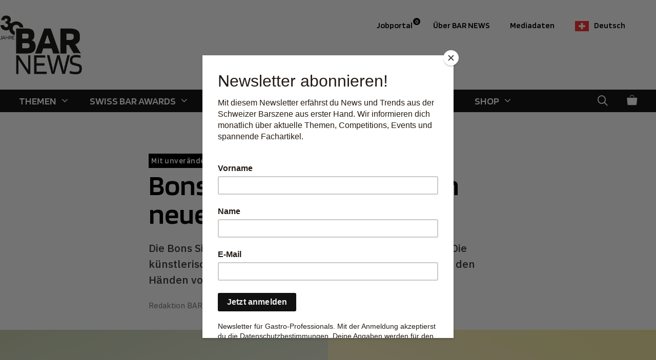

--- FILE ---
content_type: text/html; charset=UTF-8
request_url: https://www.barnews.ch/wirtschaft/bons-sirops-von-morand-in-neuem-design/5958/
body_size: 30596
content:
<!DOCTYPE html>
<html lang="de">
<head>
	<meta charset="UTF-8">
	<link rel="profile" href="https://gmpg.org/xfn/11">
	<title>Bons Sirops von Morand in neuem Design | BAR NEWS</title>
	<style>img:is([sizes="auto" i], [sizes^="auto," i]) { contain-intrinsic-size: 3000px 1500px }</style>
	<meta name="viewport" content="width=device-width, initial-scale=1">
<!-- The SEO Framework von Sybre Waaijer -->
<meta name="robots" content="max-snippet:-1,max-image-preview:standard,max-video-preview:-1" />
<link rel="canonical" href="https://www.barnews.ch/wirtschaft/bons-sirops-von-morand-in-neuem-design/5958/" />
<meta name="description" content="Im Hause Morand erhalten die Marken-Etiketten der Sirups ein Redesign. Seit der Gründung 1889 ist die Distillerie Morand in Martigny (VS) verankert." />
<meta property="og:type" content="article" />
<meta property="og:locale" content="de_DE" />
<meta property="og:site_name" content="BAR NEWS" />
<meta property="og:title" content="Bons Sirops von Morand in neuem Design | BAR NEWS" />
<meta property="og:description" content="Im Hause Morand erhalten die Marken-Etiketten der Sirups ein Redesign. Seit der Gründung 1889 ist die Distillerie Morand in Martigny (VS) verankert." />
<meta property="og:url" content="https://www.barnews.ch/wirtschaft/bons-sirops-von-morand-in-neuem-design/5958/" />
<meta property="og:image" content="https://www.barnews.ch/wp-content/uploads/morand-neues-design.jpg" />
<meta property="og:image:width" content="1600" />
<meta property="og:image:height" content="900" />
<meta property="article:published_time" content="2021-07-16T10:58:30+00:00" />
<meta property="article:modified_time" content="2021-07-16T11:19:28+00:00" />
<meta name="twitter:card" content="summary_large_image" />
<meta name="twitter:title" content="Bons Sirops von Morand in neuem Design | BAR NEWS" />
<meta name="twitter:description" content="Im Hause Morand erhalten die Marken-Etiketten der Sirups ein Redesign. Seit der Gründung 1889 ist die Distillerie Morand in Martigny (VS) verankert." />
<meta name="twitter:image" content="https://www.barnews.ch/wp-content/uploads/morand-neues-design.jpg" />
<script type="application/ld+json">{"@context":"https://schema.org","@graph":[{"@type":"WebSite","@id":"https://www.barnews.ch/#/schema/WebSite","url":"https://www.barnews.ch/","name":"BAR NEWS","description":"The Swiss Bar and Beverage Magazine","inLanguage":"de","potentialAction":{"@type":"SearchAction","target":{"@type":"EntryPoint","urlTemplate":"https://www.barnews.ch/search/{search_term_string}/"},"query-input":"required name=search_term_string"},"publisher":{"@type":"Organization","@id":"https://www.barnews.ch/#/schema/Organization","name":"BAR NEWS","url":"https://www.barnews.ch/","logo":{"@type":"ImageObject","url":"https://www.barnews.ch/wp-content/uploads/Bar-News_30-Jahre.png","contentUrl":"https://www.barnews.ch/wp-content/uploads/Bar-News_30-Jahre.png","width":501,"height":359,"contentSize":"8253"}}},{"@type":"WebPage","@id":"https://www.barnews.ch/wirtschaft/bons-sirops-von-morand-in-neuem-design/5958/","url":"https://www.barnews.ch/wirtschaft/bons-sirops-von-morand-in-neuem-design/5958/","name":"Bons Sirops von Morand in neuem Design | BAR NEWS","description":"Im Hause Morand erhalten die Marken-Etiketten der Sirups ein Redesign. Seit der Gründung 1889 ist die Distillerie Morand in Martigny (VS) verankert.","inLanguage":"de","isPartOf":{"@id":"https://www.barnews.ch/#/schema/WebSite"},"breadcrumb":{"@type":"BreadcrumbList","@id":"https://www.barnews.ch/#/schema/BreadcrumbList","itemListElement":[{"@type":"ListItem","position":1,"item":"https://www.barnews.ch/","name":"BAR NEWS"},{"@type":"ListItem","position":2,"item":"https://www.barnews.ch/category/wirtschaft/","name":"Kategorie: Wirtschaft"},{"@type":"ListItem","position":3,"name":"Bons Sirops von Morand in neuem Design"}]},"potentialAction":{"@type":"ReadAction","target":"https://www.barnews.ch/wirtschaft/bons-sirops-von-morand-in-neuem-design/5958/"},"datePublished":"2021-07-16T10:58:30+00:00","dateModified":"2021-07-16T11:19:28+00:00","author":{"@type":"Person","@id":"https://www.barnews.ch/#/schema/Person/e4117daa44e4adce182a2dab40075c8d","name":"Redaktion BAR NEWS"}}]}</script>
<!-- / The SEO Framework von Sybre Waaijer | 7.95ms meta | 1.09ms boot -->

<link href='https://fonts.gstatic.com' crossorigin rel='preconnect' />
<link href='https://fonts.googleapis.com' crossorigin rel='preconnect' />
<link rel="alternate" type="application/rss+xml" title="BAR NEWS &raquo; Feed" href="https://www.barnews.ch/feed/" />
<link rel="alternate" type="application/rss+xml" title="BAR NEWS &raquo; Kommentar-Feed" href="https://www.barnews.ch/comments/feed/" />
<script>
window._wpemojiSettings = {"baseUrl":"https:\/\/s.w.org\/images\/core\/emoji\/16.0.1\/72x72\/","ext":".png","svgUrl":"https:\/\/s.w.org\/images\/core\/emoji\/16.0.1\/svg\/","svgExt":".svg","source":{"concatemoji":"https:\/\/www.barnews.ch\/wp-includes\/js\/wp-emoji-release.min.js?ver=6.8.3"}};
/*! This file is auto-generated */
!function(s,n){var o,i,e;function c(e){try{var t={supportTests:e,timestamp:(new Date).valueOf()};sessionStorage.setItem(o,JSON.stringify(t))}catch(e){}}function p(e,t,n){e.clearRect(0,0,e.canvas.width,e.canvas.height),e.fillText(t,0,0);var t=new Uint32Array(e.getImageData(0,0,e.canvas.width,e.canvas.height).data),a=(e.clearRect(0,0,e.canvas.width,e.canvas.height),e.fillText(n,0,0),new Uint32Array(e.getImageData(0,0,e.canvas.width,e.canvas.height).data));return t.every(function(e,t){return e===a[t]})}function u(e,t){e.clearRect(0,0,e.canvas.width,e.canvas.height),e.fillText(t,0,0);for(var n=e.getImageData(16,16,1,1),a=0;a<n.data.length;a++)if(0!==n.data[a])return!1;return!0}function f(e,t,n,a){switch(t){case"flag":return n(e,"\ud83c\udff3\ufe0f\u200d\u26a7\ufe0f","\ud83c\udff3\ufe0f\u200b\u26a7\ufe0f")?!1:!n(e,"\ud83c\udde8\ud83c\uddf6","\ud83c\udde8\u200b\ud83c\uddf6")&&!n(e,"\ud83c\udff4\udb40\udc67\udb40\udc62\udb40\udc65\udb40\udc6e\udb40\udc67\udb40\udc7f","\ud83c\udff4\u200b\udb40\udc67\u200b\udb40\udc62\u200b\udb40\udc65\u200b\udb40\udc6e\u200b\udb40\udc67\u200b\udb40\udc7f");case"emoji":return!a(e,"\ud83e\udedf")}return!1}function g(e,t,n,a){var r="undefined"!=typeof WorkerGlobalScope&&self instanceof WorkerGlobalScope?new OffscreenCanvas(300,150):s.createElement("canvas"),o=r.getContext("2d",{willReadFrequently:!0}),i=(o.textBaseline="top",o.font="600 32px Arial",{});return e.forEach(function(e){i[e]=t(o,e,n,a)}),i}function t(e){var t=s.createElement("script");t.src=e,t.defer=!0,s.head.appendChild(t)}"undefined"!=typeof Promise&&(o="wpEmojiSettingsSupports",i=["flag","emoji"],n.supports={everything:!0,everythingExceptFlag:!0},e=new Promise(function(e){s.addEventListener("DOMContentLoaded",e,{once:!0})}),new Promise(function(t){var n=function(){try{var e=JSON.parse(sessionStorage.getItem(o));if("object"==typeof e&&"number"==typeof e.timestamp&&(new Date).valueOf()<e.timestamp+604800&&"object"==typeof e.supportTests)return e.supportTests}catch(e){}return null}();if(!n){if("undefined"!=typeof Worker&&"undefined"!=typeof OffscreenCanvas&&"undefined"!=typeof URL&&URL.createObjectURL&&"undefined"!=typeof Blob)try{var e="postMessage("+g.toString()+"("+[JSON.stringify(i),f.toString(),p.toString(),u.toString()].join(",")+"));",a=new Blob([e],{type:"text/javascript"}),r=new Worker(URL.createObjectURL(a),{name:"wpTestEmojiSupports"});return void(r.onmessage=function(e){c(n=e.data),r.terminate(),t(n)})}catch(e){}c(n=g(i,f,p,u))}t(n)}).then(function(e){for(var t in e)n.supports[t]=e[t],n.supports.everything=n.supports.everything&&n.supports[t],"flag"!==t&&(n.supports.everythingExceptFlag=n.supports.everythingExceptFlag&&n.supports[t]);n.supports.everythingExceptFlag=n.supports.everythingExceptFlag&&!n.supports.flag,n.DOMReady=!1,n.readyCallback=function(){n.DOMReady=!0}}).then(function(){return e}).then(function(){var e;n.supports.everything||(n.readyCallback(),(e=n.source||{}).concatemoji?t(e.concatemoji):e.wpemoji&&e.twemoji&&(t(e.twemoji),t(e.wpemoji)))}))}((window,document),window._wpemojiSettings);
</script>
<link rel='stylesheet' id='generate-fonts-css' href='//fonts.googleapis.com/css?family=IBM+Plex+Sans:400,500,600|Blinker:600' media='all' />
<style id='wp-emoji-styles-inline-css'>

	img.wp-smiley, img.emoji {
		display: inline !important;
		border: none !important;
		box-shadow: none !important;
		height: 1em !important;
		width: 1em !important;
		margin: 0 0.07em !important;
		vertical-align: -0.1em !important;
		background: none !important;
		padding: 0 !important;
	}
</style>
<link rel='stylesheet' id='wp-block-library-css' href='https://www.barnews.ch/wp-includes/css/dist/block-library/style.min.css?ver=6.8.3' media='all' />
<style id='classic-theme-styles-inline-css'>
/*! This file is auto-generated */
.wp-block-button__link{color:#fff;background-color:#32373c;border-radius:9999px;box-shadow:none;text-decoration:none;padding:calc(.667em + 2px) calc(1.333em + 2px);font-size:1.125em}.wp-block-file__button{background:#32373c;color:#fff;text-decoration:none}
</style>
<style id='global-styles-inline-css'>
:root{--wp--preset--aspect-ratio--square: 1;--wp--preset--aspect-ratio--4-3: 4/3;--wp--preset--aspect-ratio--3-4: 3/4;--wp--preset--aspect-ratio--3-2: 3/2;--wp--preset--aspect-ratio--2-3: 2/3;--wp--preset--aspect-ratio--16-9: 16/9;--wp--preset--aspect-ratio--9-16: 9/16;--wp--preset--color--black: #000000;--wp--preset--color--cyan-bluish-gray: #abb8c3;--wp--preset--color--white: #ffffff;--wp--preset--color--pale-pink: #f78da7;--wp--preset--color--vivid-red: #cf2e2e;--wp--preset--color--luminous-vivid-orange: #ff6900;--wp--preset--color--luminous-vivid-amber: #fcb900;--wp--preset--color--light-green-cyan: #7bdcb5;--wp--preset--color--vivid-green-cyan: #00d084;--wp--preset--color--pale-cyan-blue: #8ed1fc;--wp--preset--color--vivid-cyan-blue: #0693e3;--wp--preset--color--vivid-purple: #9b51e0;--wp--preset--color--contrast: var(--contrast);--wp--preset--color--contrast-2: var(--contrast-2);--wp--preset--color--contrast-3: var(--contrast-3);--wp--preset--color--base: var(--base);--wp--preset--color--base-2: var(--base-2);--wp--preset--color--base-3: var(--base-3);--wp--preset--color--accent: var(--accent);--wp--preset--gradient--vivid-cyan-blue-to-vivid-purple: linear-gradient(135deg,rgba(6,147,227,1) 0%,rgb(155,81,224) 100%);--wp--preset--gradient--light-green-cyan-to-vivid-green-cyan: linear-gradient(135deg,rgb(122,220,180) 0%,rgb(0,208,130) 100%);--wp--preset--gradient--luminous-vivid-amber-to-luminous-vivid-orange: linear-gradient(135deg,rgba(252,185,0,1) 0%,rgba(255,105,0,1) 100%);--wp--preset--gradient--luminous-vivid-orange-to-vivid-red: linear-gradient(135deg,rgba(255,105,0,1) 0%,rgb(207,46,46) 100%);--wp--preset--gradient--very-light-gray-to-cyan-bluish-gray: linear-gradient(135deg,rgb(238,238,238) 0%,rgb(169,184,195) 100%);--wp--preset--gradient--cool-to-warm-spectrum: linear-gradient(135deg,rgb(74,234,220) 0%,rgb(151,120,209) 20%,rgb(207,42,186) 40%,rgb(238,44,130) 60%,rgb(251,105,98) 80%,rgb(254,248,76) 100%);--wp--preset--gradient--blush-light-purple: linear-gradient(135deg,rgb(255,206,236) 0%,rgb(152,150,240) 100%);--wp--preset--gradient--blush-bordeaux: linear-gradient(135deg,rgb(254,205,165) 0%,rgb(254,45,45) 50%,rgb(107,0,62) 100%);--wp--preset--gradient--luminous-dusk: linear-gradient(135deg,rgb(255,203,112) 0%,rgb(199,81,192) 50%,rgb(65,88,208) 100%);--wp--preset--gradient--pale-ocean: linear-gradient(135deg,rgb(255,245,203) 0%,rgb(182,227,212) 50%,rgb(51,167,181) 100%);--wp--preset--gradient--electric-grass: linear-gradient(135deg,rgb(202,248,128) 0%,rgb(113,206,126) 100%);--wp--preset--gradient--midnight: linear-gradient(135deg,rgb(2,3,129) 0%,rgb(40,116,252) 100%);--wp--preset--font-size--small: 13px;--wp--preset--font-size--medium: 20px;--wp--preset--font-size--large: 36px;--wp--preset--font-size--x-large: 42px;--wp--preset--spacing--20: 0.44rem;--wp--preset--spacing--30: 0.67rem;--wp--preset--spacing--40: 1rem;--wp--preset--spacing--50: 1.5rem;--wp--preset--spacing--60: 2.25rem;--wp--preset--spacing--70: 3.38rem;--wp--preset--spacing--80: 5.06rem;--wp--preset--shadow--natural: 6px 6px 9px rgba(0, 0, 0, 0.2);--wp--preset--shadow--deep: 12px 12px 50px rgba(0, 0, 0, 0.4);--wp--preset--shadow--sharp: 6px 6px 0px rgba(0, 0, 0, 0.2);--wp--preset--shadow--outlined: 6px 6px 0px -3px rgba(255, 255, 255, 1), 6px 6px rgba(0, 0, 0, 1);--wp--preset--shadow--crisp: 6px 6px 0px rgba(0, 0, 0, 1);}:where(.is-layout-flex){gap: 0.5em;}:where(.is-layout-grid){gap: 0.5em;}body .is-layout-flex{display: flex;}.is-layout-flex{flex-wrap: wrap;align-items: center;}.is-layout-flex > :is(*, div){margin: 0;}body .is-layout-grid{display: grid;}.is-layout-grid > :is(*, div){margin: 0;}:where(.wp-block-columns.is-layout-flex){gap: 2em;}:where(.wp-block-columns.is-layout-grid){gap: 2em;}:where(.wp-block-post-template.is-layout-flex){gap: 1.25em;}:where(.wp-block-post-template.is-layout-grid){gap: 1.25em;}.has-black-color{color: var(--wp--preset--color--black) !important;}.has-cyan-bluish-gray-color{color: var(--wp--preset--color--cyan-bluish-gray) !important;}.has-white-color{color: var(--wp--preset--color--white) !important;}.has-pale-pink-color{color: var(--wp--preset--color--pale-pink) !important;}.has-vivid-red-color{color: var(--wp--preset--color--vivid-red) !important;}.has-luminous-vivid-orange-color{color: var(--wp--preset--color--luminous-vivid-orange) !important;}.has-luminous-vivid-amber-color{color: var(--wp--preset--color--luminous-vivid-amber) !important;}.has-light-green-cyan-color{color: var(--wp--preset--color--light-green-cyan) !important;}.has-vivid-green-cyan-color{color: var(--wp--preset--color--vivid-green-cyan) !important;}.has-pale-cyan-blue-color{color: var(--wp--preset--color--pale-cyan-blue) !important;}.has-vivid-cyan-blue-color{color: var(--wp--preset--color--vivid-cyan-blue) !important;}.has-vivid-purple-color{color: var(--wp--preset--color--vivid-purple) !important;}.has-black-background-color{background-color: var(--wp--preset--color--black) !important;}.has-cyan-bluish-gray-background-color{background-color: var(--wp--preset--color--cyan-bluish-gray) !important;}.has-white-background-color{background-color: var(--wp--preset--color--white) !important;}.has-pale-pink-background-color{background-color: var(--wp--preset--color--pale-pink) !important;}.has-vivid-red-background-color{background-color: var(--wp--preset--color--vivid-red) !important;}.has-luminous-vivid-orange-background-color{background-color: var(--wp--preset--color--luminous-vivid-orange) !important;}.has-luminous-vivid-amber-background-color{background-color: var(--wp--preset--color--luminous-vivid-amber) !important;}.has-light-green-cyan-background-color{background-color: var(--wp--preset--color--light-green-cyan) !important;}.has-vivid-green-cyan-background-color{background-color: var(--wp--preset--color--vivid-green-cyan) !important;}.has-pale-cyan-blue-background-color{background-color: var(--wp--preset--color--pale-cyan-blue) !important;}.has-vivid-cyan-blue-background-color{background-color: var(--wp--preset--color--vivid-cyan-blue) !important;}.has-vivid-purple-background-color{background-color: var(--wp--preset--color--vivid-purple) !important;}.has-black-border-color{border-color: var(--wp--preset--color--black) !important;}.has-cyan-bluish-gray-border-color{border-color: var(--wp--preset--color--cyan-bluish-gray) !important;}.has-white-border-color{border-color: var(--wp--preset--color--white) !important;}.has-pale-pink-border-color{border-color: var(--wp--preset--color--pale-pink) !important;}.has-vivid-red-border-color{border-color: var(--wp--preset--color--vivid-red) !important;}.has-luminous-vivid-orange-border-color{border-color: var(--wp--preset--color--luminous-vivid-orange) !important;}.has-luminous-vivid-amber-border-color{border-color: var(--wp--preset--color--luminous-vivid-amber) !important;}.has-light-green-cyan-border-color{border-color: var(--wp--preset--color--light-green-cyan) !important;}.has-vivid-green-cyan-border-color{border-color: var(--wp--preset--color--vivid-green-cyan) !important;}.has-pale-cyan-blue-border-color{border-color: var(--wp--preset--color--pale-cyan-blue) !important;}.has-vivid-cyan-blue-border-color{border-color: var(--wp--preset--color--vivid-cyan-blue) !important;}.has-vivid-purple-border-color{border-color: var(--wp--preset--color--vivid-purple) !important;}.has-vivid-cyan-blue-to-vivid-purple-gradient-background{background: var(--wp--preset--gradient--vivid-cyan-blue-to-vivid-purple) !important;}.has-light-green-cyan-to-vivid-green-cyan-gradient-background{background: var(--wp--preset--gradient--light-green-cyan-to-vivid-green-cyan) !important;}.has-luminous-vivid-amber-to-luminous-vivid-orange-gradient-background{background: var(--wp--preset--gradient--luminous-vivid-amber-to-luminous-vivid-orange) !important;}.has-luminous-vivid-orange-to-vivid-red-gradient-background{background: var(--wp--preset--gradient--luminous-vivid-orange-to-vivid-red) !important;}.has-very-light-gray-to-cyan-bluish-gray-gradient-background{background: var(--wp--preset--gradient--very-light-gray-to-cyan-bluish-gray) !important;}.has-cool-to-warm-spectrum-gradient-background{background: var(--wp--preset--gradient--cool-to-warm-spectrum) !important;}.has-blush-light-purple-gradient-background{background: var(--wp--preset--gradient--blush-light-purple) !important;}.has-blush-bordeaux-gradient-background{background: var(--wp--preset--gradient--blush-bordeaux) !important;}.has-luminous-dusk-gradient-background{background: var(--wp--preset--gradient--luminous-dusk) !important;}.has-pale-ocean-gradient-background{background: var(--wp--preset--gradient--pale-ocean) !important;}.has-electric-grass-gradient-background{background: var(--wp--preset--gradient--electric-grass) !important;}.has-midnight-gradient-background{background: var(--wp--preset--gradient--midnight) !important;}.has-small-font-size{font-size: var(--wp--preset--font-size--small) !important;}.has-medium-font-size{font-size: var(--wp--preset--font-size--medium) !important;}.has-large-font-size{font-size: var(--wp--preset--font-size--large) !important;}.has-x-large-font-size{font-size: var(--wp--preset--font-size--x-large) !important;}
:where(.wp-block-post-template.is-layout-flex){gap: 1.25em;}:where(.wp-block-post-template.is-layout-grid){gap: 1.25em;}
:where(.wp-block-columns.is-layout-flex){gap: 2em;}:where(.wp-block-columns.is-layout-grid){gap: 2em;}
:root :where(.wp-block-pullquote){font-size: 1.5em;line-height: 1.6;}
</style>
<link rel='stylesheet' id='vsel-styles-css' href='https://www.barnews.ch/wp-content/plugins/very-simple-event-list/css/vsel-style.min.css?ver=6.8.3' media='all' />
<link rel='stylesheet' id='woocommerce-layout-css' href='https://www.barnews.ch/wp-content/plugins/woocommerce/assets/css/woocommerce-layout.css?ver=10.4.3' media='all' />
<link rel='stylesheet' id='woocommerce-smallscreen-css' href='https://www.barnews.ch/wp-content/plugins/woocommerce/assets/css/woocommerce-smallscreen.css?ver=10.4.3' media='only screen and (max-width: 768px)' />
<link rel='stylesheet' id='woocommerce-general-css' href='https://www.barnews.ch/wp-content/plugins/woocommerce/assets/css/woocommerce.css?ver=10.4.3' media='all' />
<style id='woocommerce-inline-inline-css'>
.woocommerce form .form-row .required { visibility: visible; }
</style>
<link rel='stylesheet' id='wp-show-posts-css' href='https://www.barnews.ch/wp-content/plugins/wp-show-posts/css/wp-show-posts-min.css?ver=1.1.6' media='all' />
<link rel='stylesheet' id='wp-show-posts-pro-css' href='https://www.barnews.ch/wp-content/plugins/wp-show-posts-pro/css/wp-show-posts.min.css?ver=1.0.0' media='all' />
<link rel='stylesheet' id='weglot-css-css' href='https://www.barnews.ch/wp-content/plugins/weglot/dist/css/front-css.css?ver=5.2' media='all' />
<link rel='stylesheet' id='new-flag-css-css' href='https://www.barnews.ch/wp-content/plugins/weglot/dist/css/new-flags.css?ver=5.2' media='all' />
<style id='custom-flag-handle-inline-css'>
.weglot-flags.flag-0.wg-de>a:before,.weglot-flags.flag-0.wg-de>span:before {background-image: url(https://cdn.weglot.com/flags/rectangle_mat/ch.svg); }.weglot-flags.flag-0.wg-en>a:before,.weglot-flags.flag-0.wg-en>span:before {background-image: url(https://cdn.weglot.com/flags/rectangle_mat/gb.svg); }.weglot-flags.flag-1.wg-de>a:before,.weglot-flags.flag-1.wg-de>span:before {background-image: url(https://cdn.weglot.com/flags/shiny/ch.svg); }.weglot-flags.flag-1.wg-en>a:before,.weglot-flags.flag-1.wg-en>span:before {background-image: url(https://cdn.weglot.com/flags/shiny/gb.svg); }.weglot-flags.flag-2.wg-de>a:before,.weglot-flags.flag-2.wg-de>span:before {background-image: url(https://cdn.weglot.com/flags/square/ch.svg); }.weglot-flags.flag-2.wg-en>a:before,.weglot-flags.flag-2.wg-en>span:before {background-image: url(https://cdn.weglot.com/flags/square/gb.svg); }.weglot-flags.flag-3.wg-de>a:before,.weglot-flags.flag-3.wg-de>span:before {background-image: url(https://cdn.weglot.com/flags/circle/ch.svg); }.weglot-flags.flag-3.wg-en>a:before,.weglot-flags.flag-3.wg-en>span:before {background-image: url(https://cdn.weglot.com/flags/circle/gb.svg); }
</style>
<link rel='stylesheet' id='generate-style-css' href='https://www.barnews.ch/wp-content/themes/generatepress/assets/css/all.min.css?ver=3.6.1' media='all' />
<style id='generate-style-inline-css'>
.no-featured-image-padding .featured-image {margin-left:-40px;margin-right:-40px;}.post-image-above-header .no-featured-image-padding .inside-article .featured-image {margin-top:-36px;}@media (max-width:768px){.no-featured-image-padding .featured-image {margin-left:-15px;margin-right:-15px;}.post-image-above-header .no-featured-image-padding .inside-article .featured-image {margin-top:-15px;}}
body{background-color:#ffffff;color:#3a3a3a;}a{color:#1e73be;}a:hover, a:focus, a:active{color:#000000;}body .grid-container{max-width:1240px;}.wp-block-group__inner-container{max-width:1240px;margin-left:auto;margin-right:auto;}.site-header .header-image{width:160px;}.navigation-search{position:absolute;left:-99999px;pointer-events:none;visibility:hidden;z-index:20;width:100%;top:0;transition:opacity 100ms ease-in-out;opacity:0;}.navigation-search.nav-search-active{left:0;right:0;pointer-events:auto;visibility:visible;opacity:1;}.navigation-search input[type="search"]{outline:0;border:0;vertical-align:bottom;line-height:1;opacity:0.9;width:100%;z-index:20;border-radius:0;-webkit-appearance:none;height:60px;}.navigation-search input::-ms-clear{display:none;width:0;height:0;}.navigation-search input::-ms-reveal{display:none;width:0;height:0;}.navigation-search input::-webkit-search-decoration, .navigation-search input::-webkit-search-cancel-button, .navigation-search input::-webkit-search-results-button, .navigation-search input::-webkit-search-results-decoration{display:none;}.main-navigation li.search-item{z-index:21;}li.search-item.active{transition:opacity 100ms ease-in-out;}.nav-left-sidebar .main-navigation li.search-item.active,.nav-right-sidebar .main-navigation li.search-item.active{width:auto;display:inline-block;float:right;}.gen-sidebar-nav .navigation-search{top:auto;bottom:0;}:root{--contrast:#222222;--contrast-2:#575760;--contrast-3:#b2b2be;--base:#f0f0f0;--base-2:#f7f8f9;--base-3:#ffffff;--accent:#1e73be;}:root .has-contrast-color{color:var(--contrast);}:root .has-contrast-background-color{background-color:var(--contrast);}:root .has-contrast-2-color{color:var(--contrast-2);}:root .has-contrast-2-background-color{background-color:var(--contrast-2);}:root .has-contrast-3-color{color:var(--contrast-3);}:root .has-contrast-3-background-color{background-color:var(--contrast-3);}:root .has-base-color{color:var(--base);}:root .has-base-background-color{background-color:var(--base);}:root .has-base-2-color{color:var(--base-2);}:root .has-base-2-background-color{background-color:var(--base-2);}:root .has-base-3-color{color:var(--base-3);}:root .has-base-3-background-color{background-color:var(--base-3);}:root .has-accent-color{color:var(--accent);}:root .has-accent-background-color{background-color:var(--accent);}body, button, input, select, textarea{font-family:"IBM Plex Sans", sans serif;font-size:18px;}body{line-height:1.5;}p{margin-bottom:1.8em;}.entry-content > [class*="wp-block-"]:not(:last-child):not(.wp-block-heading){margin-bottom:1.8em;}.main-title{font-family:"Blinker", sans serif;font-weight:normal;font-size:45px;}.site-description{font-family:"Blinker", sans serif;text-transform:uppercase;font-size:16px;}.main-navigation a, .menu-toggle{font-family:"Blinker", sans serif;text-transform:uppercase;font-size:20px;}.main-navigation .main-nav ul ul li a{font-size:17px;}.widget-title{font-family:"Blinker", sans serif;}.sidebar .widget, .footer-widgets .widget{font-size:17px;}h1{font-family:"Blinker", sans serif;font-weight:600;font-size:40px;}h2{font-family:"Blinker", sans serif;font-weight:600;font-size:30px;margin-bottom:32px;}h3{font-family:"Blinker", sans serif;font-size:20px;}h4{font-family:"Blinker", sans serif;font-size:inherit;}h5{font-size:inherit;}.site-info{font-family:"Blinker", sans serif;font-size:14px;}@media (max-width:768px){.main-title{font-size:20px;}h1{font-size:30px;}h2{font-size:25px;}}.top-bar{background-color:#636363;color:#ffffff;}.top-bar a{color:#ffffff;}.top-bar a:hover{color:#303030;}.site-header{background-color:#ffffff;color:#3a3a3a;}.site-header a{color:#3a3a3a;}.main-title a,.main-title a:hover{color:#3a3a3a;}.site-description{color:#757575;}.main-navigation,.main-navigation ul ul{background-color:#161616;}.main-navigation .main-nav ul li a, .main-navigation .menu-toggle, .main-navigation .menu-bar-items{color:#ffffff;}.main-navigation .main-nav ul li:not([class*="current-menu-"]):hover > a, .main-navigation .main-nav ul li:not([class*="current-menu-"]):focus > a, .main-navigation .main-nav ul li.sfHover:not([class*="current-menu-"]) > a, .main-navigation .menu-bar-item:hover > a, .main-navigation .menu-bar-item.sfHover > a{color:#ffffff;background-color:#3f3f3f;}button.menu-toggle:hover,button.menu-toggle:focus,.main-navigation .mobile-bar-items a,.main-navigation .mobile-bar-items a:hover,.main-navigation .mobile-bar-items a:focus{color:#ffffff;}.main-navigation .main-nav ul li[class*="current-menu-"] > a{color:#e3e3e3;background-color:#3f3f3f;}.navigation-search input[type="search"],.navigation-search input[type="search"]:active, .navigation-search input[type="search"]:focus, .main-navigation .main-nav ul li.search-item.active > a, .main-navigation .menu-bar-items .search-item.active > a{color:#ffffff;background-color:#3f3f3f;}.main-navigation ul ul{background-color:#3f3f3f;}.main-navigation .main-nav ul ul li a{color:#ffffff;}.main-navigation .main-nav ul ul li:not([class*="current-menu-"]):hover > a,.main-navigation .main-nav ul ul li:not([class*="current-menu-"]):focus > a, .main-navigation .main-nav ul ul li.sfHover:not([class*="current-menu-"]) > a{color:#ffffff;background-color:#4f4f4f;}.main-navigation .main-nav ul ul li[class*="current-menu-"] > a{color:#ffffff;background-color:#4f4f4f;}.separate-containers .inside-article, .separate-containers .comments-area, .separate-containers .page-header, .one-container .container, .separate-containers .paging-navigation, .inside-page-header{background-color:#ffffff;}.entry-meta{color:#595959;}.entry-meta a{color:#595959;}.entry-meta a:hover{color:#1e73be;}.sidebar .widget{background-color:#ffffff;}.sidebar .widget .widget-title{color:#000000;}.footer-widgets{color:#ffffff;background-color:#161616;}.footer-widgets .widget-title{color:#000000;}.site-info{color:#ffffff;background-color:#161616;}.site-info a{color:#ffffff;}.site-info a:hover{color:#606060;}.footer-bar .widget_nav_menu .current-menu-item a{color:#606060;}input[type="text"],input[type="email"],input[type="url"],input[type="password"],input[type="search"],input[type="tel"],input[type="number"],textarea,select{color:#666666;background-color:#fafafa;border-color:#cccccc;}input[type="text"]:focus,input[type="email"]:focus,input[type="url"]:focus,input[type="password"]:focus,input[type="search"]:focus,input[type="tel"]:focus,input[type="number"]:focus,textarea:focus,select:focus{color:#666666;background-color:#ffffff;border-color:#bfbfbf;}button,html input[type="button"],input[type="reset"],input[type="submit"],a.button,a.wp-block-button__link:not(.has-background){color:#ffffff;background-color:#666666;}button:hover,html input[type="button"]:hover,input[type="reset"]:hover,input[type="submit"]:hover,a.button:hover,button:focus,html input[type="button"]:focus,input[type="reset"]:focus,input[type="submit"]:focus,a.button:focus,a.wp-block-button__link:not(.has-background):active,a.wp-block-button__link:not(.has-background):focus,a.wp-block-button__link:not(.has-background):hover{color:#ffffff;background-color:#3f3f3f;}a.generate-back-to-top{background-color:rgba( 0,0,0,0.4 );color:#ffffff;}a.generate-back-to-top:hover,a.generate-back-to-top:focus{background-color:rgba( 0,0,0,0.6 );color:#ffffff;}:root{--gp-search-modal-bg-color:var(--base-3);--gp-search-modal-text-color:var(--contrast);--gp-search-modal-overlay-bg-color:rgba(0,0,0,0.2);}@media (max-width: 1140px){.main-navigation .menu-bar-item:hover > a, .main-navigation .menu-bar-item.sfHover > a{background:none;color:#ffffff;}}.inside-top-bar{padding:10px;}.inside-header{padding:30px;}.separate-containers .inside-article, .separate-containers .comments-area, .separate-containers .page-header, .separate-containers .paging-navigation, .one-container .site-content, .inside-page-header{padding:36px 40px 40px 40px;}.site-main .wp-block-group__inner-container{padding:36px 40px 40px 40px;}.entry-content .alignwide, body:not(.no-sidebar) .entry-content .alignfull{margin-left:-40px;width:calc(100% + 80px);max-width:calc(100% + 80px);}.container.grid-container{max-width:1320px;}.main-navigation .main-nav ul li a,.menu-toggle,.main-navigation .mobile-bar-items a{padding-left:22px;padding-right:22px;line-height:44px;}.main-navigation .main-nav ul ul li a{padding:10px 22px 10px 22px;}.main-navigation ul ul{width:180px;}.navigation-search input[type="search"]{height:44px;}.rtl .menu-item-has-children .dropdown-menu-toggle{padding-left:22px;}.menu-item-has-children .dropdown-menu-toggle{padding-right:22px;}.rtl .main-navigation .main-nav ul li.menu-item-has-children > a{padding-right:22px;}.site-info{padding:20px;}@media (max-width:768px){.separate-containers .inside-article, .separate-containers .comments-area, .separate-containers .page-header, .separate-containers .paging-navigation, .one-container .site-content, .inside-page-header{padding:15px;}.site-main .wp-block-group__inner-container{padding:15px;}.inside-header{padding-top:0px;padding-right:0px;padding-bottom:0px;padding-left:0px;}.footer-widgets{padding-top:40px;padding-right:15px;padding-left:15px;}.site-info{padding-right:10px;padding-left:10px;}.entry-content .alignwide, body:not(.no-sidebar) .entry-content .alignfull{margin-left:-15px;width:calc(100% + 30px);max-width:calc(100% + 30px);}}.one-container .sidebar .widget{padding:0px;}/* End cached CSS */@media (max-width: 1140px){.main-navigation .menu-toggle,.main-navigation .mobile-bar-items,.sidebar-nav-mobile:not(#sticky-placeholder){display:block;}.main-navigation ul,.gen-sidebar-nav{display:none;}[class*="nav-float-"] .site-header .inside-header > *{float:none;clear:both;}}
.dynamic-author-image-rounded{border-radius:100%;}.dynamic-featured-image, .dynamic-author-image{vertical-align:middle;}.one-container.blog .dynamic-content-template:not(:last-child), .one-container.archive .dynamic-content-template:not(:last-child){padding-bottom:0px;}.dynamic-entry-excerpt > p:last-child{margin-bottom:0px;}
.main-navigation .main-nav ul li a,.menu-toggle,.main-navigation .mobile-bar-items a{transition: line-height 300ms ease}.main-navigation.toggled .main-nav > ul{background-color: #161616}
.navigation-branding .main-title{font-weight:normal;text-transform:none;font-size:45px;font-family:"Blinker", sans serif;}@media (max-width: 1140px){.navigation-branding .main-title{font-size:20px;}}
.main-navigation.slideout-navigation .main-nav > ul > li > a{line-height:40px;}
</style>
<link rel='stylesheet' id='generate-font-icons-css' href='https://www.barnews.ch/wp-content/themes/generatepress/assets/css/components/font-icons.min.css?ver=3.6.1' media='all' />
<link rel='stylesheet' id='generate-child-css' href='https://www.barnews.ch/wp-content/themes/generatepress_child/style.css?ver=1738566932' media='all' />
<link rel='stylesheet' id='tablepress-default-css' href='https://www.barnews.ch/wp-content/plugins/tablepress-premium/css/build/default.css?ver=3.2.5' media='all' />
<link rel='stylesheet' id='tablepress-datatables-buttons-css' href='https://www.barnews.ch/wp-content/plugins/tablepress-premium/modules/css/build/datatables.buttons.css?ver=3.2.5' media='all' />
<link rel='stylesheet' id='tablepress-datatables-columnfilterwidgets-css' href='https://www.barnews.ch/wp-content/plugins/tablepress-premium/modules/css/build/datatables.columnfilterwidgets.css?ver=3.2.5' media='all' />
<link rel='stylesheet' id='tablepress-datatables-fixedheader-css' href='https://www.barnews.ch/wp-content/plugins/tablepress-premium/modules/css/build/datatables.fixedheader.css?ver=3.2.5' media='all' />
<link rel='stylesheet' id='tablepress-datatables-fixedcolumns-css' href='https://www.barnews.ch/wp-content/plugins/tablepress-premium/modules/css/build/datatables.fixedcolumns.css?ver=3.2.5' media='all' />
<link rel='stylesheet' id='tablepress-datatables-scroll-buttons-css' href='https://www.barnews.ch/wp-content/plugins/tablepress-premium/modules/css/build/datatables.scroll-buttons.css?ver=3.2.5' media='all' />
<link rel='stylesheet' id='tablepress-responsive-tables-css' href='https://www.barnews.ch/wp-content/plugins/tablepress-premium/modules/css/build/responsive-tables.css?ver=3.2.5' media='all' />
<link rel='stylesheet' id='generate-blog-css' href='https://www.barnews.ch/wp-content/plugins/gp-premium/blog/functions/css/style.min.css?ver=2.5.5' media='all' />
<link rel='stylesheet' id='generate-secondary-nav-css' href='https://www.barnews.ch/wp-content/plugins/gp-premium/secondary-nav/functions/css/style.min.css?ver=2.5.5' media='all' />
<style id='generate-secondary-nav-inline-css'>
.secondary-navigation{background-color:#ffffff;}.secondary-navigation .main-nav ul li a,.secondary-navigation .menu-toggle,.secondary-menu-bar-items .menu-bar-item > a{color:#0a0a0a;font-family:"Blinker", sans serif;font-size:16px;}.secondary-navigation .secondary-menu-bar-items{color:#0a0a0a;font-size:16px;}button.secondary-menu-toggle:hover,button.secondary-menu-toggle:focus{color:#0a0a0a;}.widget-area .secondary-navigation{margin-bottom:20px;}.secondary-navigation ul ul{background-color:#303030;top:auto;}.secondary-navigation .main-nav ul ul li a{color:#ffffff;font-size:15px;}.secondary-navigation .main-nav ul li:not([class*="current-menu-"]):hover > a, .secondary-navigation .main-nav ul li:not([class*="current-menu-"]):focus > a, .secondary-navigation .main-nav ul li.sfHover:not([class*="current-menu-"]) > a, .secondary-menu-bar-items .menu-bar-item:hover > a{color:#0a0a0a;background-color:#ffffff;}.secondary-navigation .main-nav ul ul li:not([class*="current-menu-"]):hover > a,.secondary-navigation .main-nav ul ul li:not([class*="current-menu-"]):focus > a,.secondary-navigation .main-nav ul ul li.sfHover:not([class*="current-menu-"]) > a{color:#ffffff;background-color:#474747;}.secondary-navigation .main-nav ul li[class*="current-menu-"] > a{color:#222222;background-color:#ffffff;}.secondary-navigation .main-nav ul ul li[class*="current-menu-"] > a{color:#ffffff;background-color:#474747;}@media (max-width: 1140px) {.secondary-menu-bar-items .menu-bar-item:hover > a{background: none;color: #0a0a0a;}}
</style>
<link rel='stylesheet' id='generate-secondary-nav-mobile-css' href='https://www.barnews.ch/wp-content/plugins/gp-premium/secondary-nav/functions/css/style-mobile.min.css?ver=2.5.5' media='all' />
<link rel='stylesheet' id='generate-sticky-css' href='https://www.barnews.ch/wp-content/plugins/gp-premium/menu-plus/functions/css/sticky.min.css?ver=2.5.5' media='all' />
<link rel='stylesheet' id='generate-offside-css' href='https://www.barnews.ch/wp-content/plugins/gp-premium/menu-plus/functions/css/offside.min.css?ver=2.5.5' media='all' />
<style id='generate-offside-inline-css'>
:root{--gp-slideout-width:265px;}.slideout-navigation.main-navigation .main-nav ul li a{font-weight:normal;text-transform:none;}.slideout-navigation.main-navigation.do-overlay .main-nav ul ul li a{font-size:1em;}.slideout-navigation, .slideout-navigation a{color:#ffffff;}.slideout-navigation button.slideout-exit{color:#ffffff;padding-left:22px;padding-right:22px;}.slideout-navigation .dropdown-menu-toggle:before{content:"\f107";}.slideout-navigation .sfHover > a .dropdown-menu-toggle:before{content:"\f106";}@media (max-width: 1140px){.menu-bar-item.slideout-toggle{display:none;}}
</style>
<link rel='stylesheet' id='gp-premium-icons-css' href='https://www.barnews.ch/wp-content/plugins/gp-premium/general/icons/icons.min.css?ver=2.5.5' media='all' />
<link rel='stylesheet' id='generate-navigation-branding-css' href='https://www.barnews.ch/wp-content/plugins/gp-premium/menu-plus/functions/css/navigation-branding.min.css?ver=2.5.5' media='all' />
<style id='generate-navigation-branding-inline-css'>
@media (max-width: 1140px){.site-header, #site-navigation, #sticky-navigation{display:none !important;opacity:0.0;}#mobile-header{display:block !important;width:100% !important;}#mobile-header .main-nav > ul{display:none;}#mobile-header.toggled .main-nav > ul, #mobile-header .menu-toggle, #mobile-header .mobile-bar-items{display:block;}#mobile-header .main-nav{-ms-flex:0 0 100%;flex:0 0 100%;-webkit-box-ordinal-group:5;-ms-flex-order:4;order:4;}}.navigation-branding img, .site-logo.mobile-header-logo img{height:44px;width:auto;}.navigation-branding .main-title{line-height:44px;}@media (max-width: 1250px){#site-navigation .navigation-branding, #sticky-navigation .navigation-branding{margin-left:10px;}}@media (max-width: 1140px){.main-navigation:not(.slideout-navigation) .main-nav{-ms-flex:0 0 100%;flex:0 0 100%;}.main-navigation:not(.slideout-navigation) .inside-navigation{-ms-flex-wrap:wrap;flex-wrap:wrap;display:-webkit-box;display:-ms-flexbox;display:flex;}.nav-aligned-center .navigation-branding, .nav-aligned-left .navigation-branding{margin-right:auto;}.nav-aligned-center  .main-navigation.has-branding:not(.slideout-navigation) .inside-navigation .main-nav,.nav-aligned-center  .main-navigation.has-sticky-branding.navigation-stick .inside-navigation .main-nav,.nav-aligned-left  .main-navigation.has-branding:not(.slideout-navigation) .inside-navigation .main-nav,.nav-aligned-left  .main-navigation.has-sticky-branding.navigation-stick .inside-navigation .main-nav{margin-right:0px;}}
</style>
<link rel='stylesheet' id='generate-woocommerce-css' href='https://www.barnews.ch/wp-content/plugins/gp-premium/woocommerce/functions/css/woocommerce.min.css?ver=2.5.5' media='all' />
<style id='generate-woocommerce-inline-css'>
.woocommerce ul.products li.product .woocommerce-LoopProduct-link h2, .woocommerce ul.products li.product .woocommerce-loop-category__title{font-weight:normal;text-transform:none;font-size:20px;}.woocommerce .up-sells ul.products li.product .woocommerce-LoopProduct-link h2, .woocommerce .cross-sells ul.products li.product .woocommerce-LoopProduct-link h2, .woocommerce .related ul.products li.product .woocommerce-LoopProduct-link h2{font-size:20px;}.woocommerce #respond input#submit, .woocommerce a.button, .woocommerce button.button, .woocommerce input.button, .wc-block-components-button{color:#ffffff;background-color:#666666;text-decoration:none;font-weight:normal;text-transform:none;}.woocommerce #respond input#submit:hover, .woocommerce a.button:hover, .woocommerce button.button:hover, .woocommerce input.button:hover, .wc-block-components-button:hover{color:#ffffff;background-color:#3f3f3f;}.woocommerce #respond input#submit.alt, .woocommerce a.button.alt, .woocommerce button.button.alt, .woocommerce input.button.alt, .woocommerce #respond input#submit.alt.disabled, .woocommerce #respond input#submit.alt.disabled:hover, .woocommerce #respond input#submit.alt:disabled, .woocommerce #respond input#submit.alt:disabled:hover, .woocommerce #respond input#submit.alt:disabled[disabled], .woocommerce #respond input#submit.alt:disabled[disabled]:hover, .woocommerce a.button.alt.disabled, .woocommerce a.button.alt.disabled:hover, .woocommerce a.button.alt:disabled, .woocommerce a.button.alt:disabled:hover, .woocommerce a.button.alt:disabled[disabled], .woocommerce a.button.alt:disabled[disabled]:hover, .woocommerce button.button.alt.disabled, .woocommerce button.button.alt.disabled:hover, .woocommerce button.button.alt:disabled, .woocommerce button.button.alt:disabled:hover, .woocommerce button.button.alt:disabled[disabled], .woocommerce button.button.alt:disabled[disabled]:hover, .woocommerce input.button.alt.disabled, .woocommerce input.button.alt.disabled:hover, .woocommerce input.button.alt:disabled, .woocommerce input.button.alt:disabled:hover, .woocommerce input.button.alt:disabled[disabled], .woocommerce input.button.alt:disabled[disabled]:hover{color:#000000;background-color:#bac416;}.woocommerce #respond input#submit.alt:hover, .woocommerce a.button.alt:hover, .woocommerce button.button.alt:hover, .woocommerce input.button.alt:hover{color:#ffffff;background-color:#161616;}button.wc-block-components-panel__button{font-size:inherit;}.woocommerce .star-rating span:before, .woocommerce p.stars:hover a::before{color:#ffa200;}.woocommerce span.onsale{background-color:#222222;color:#ffffff;}.woocommerce ul.products li.product .price, .woocommerce div.product p.price{color:#222222;}.woocommerce div.product .woocommerce-tabs ul.tabs li a{color:#222222;}.woocommerce div.product .woocommerce-tabs ul.tabs li a:hover, .woocommerce div.product .woocommerce-tabs ul.tabs li.active a{color:#1e73be;}.woocommerce-message{background-color:#0b9444;color:#ffffff;}div.woocommerce-message a.button, div.woocommerce-message a.button:focus, div.woocommerce-message a.button:hover, div.woocommerce-message a, div.woocommerce-message a:focus, div.woocommerce-message a:hover{color:#ffffff;}.woocommerce-info{background-color:#1e73be;color:#ffffff;}div.woocommerce-info a.button, div.woocommerce-info a.button:focus, div.woocommerce-info a.button:hover, div.woocommerce-info a, div.woocommerce-info a:focus, div.woocommerce-info a:hover{color:#ffffff;}.woocommerce-error{background-color:#e8626d;color:#ffffff;}div.woocommerce-error a.button, div.woocommerce-error a.button:focus, div.woocommerce-error a.button:hover, div.woocommerce-error a, div.woocommerce-error a:focus, div.woocommerce-error a:hover{color:#ffffff;}.woocommerce-product-details__short-description{color:#3a3a3a;}#wc-mini-cart{background-color:#ffffff;color:#000000;}#wc-mini-cart a:not(.button), #wc-mini-cart a.remove{color:#000000;}#wc-mini-cart .button{color:#ffffff;}#wc-mini-cart .button:hover, #wc-mini-cart .button:focus, #wc-mini-cart .button:active{color:#ffffff;}.woocommerce #content div.product div.images, .woocommerce div.product div.images, .woocommerce-page #content div.product div.images, .woocommerce-page div.product div.images{width:50%;}.add-to-cart-panel{background-color:#ffffff;color:#000000;}.add-to-cart-panel a:not(.button){color:#000000;}.woocommerce .widget_price_filter .price_slider_wrapper .ui-widget-content{background-color:#dddddd;}.woocommerce .widget_price_filter .ui-slider .ui-slider-range, .woocommerce .widget_price_filter .ui-slider .ui-slider-handle{background-color:#666666;}.cart-contents > span.number-of-items{background-color:rgba(255,255,255,0.1);}.cart-contents .amount{display:none;}.cart-contents > span.number-of-items{display:inline-block;}.wc-columns-container .products, .woocommerce .related ul.products, .woocommerce .up-sells ul.products{grid-gap:30px;}@media (max-width: 1024px){.woocommerce .wc-columns-container.wc-tablet-columns-2 .products{-ms-grid-columns:(1fr)[2];grid-template-columns:repeat(2, 1fr);}.wc-related-upsell-tablet-columns-3 .related ul.products, .wc-related-upsell-tablet-columns-3 .up-sells ul.products{-ms-grid-columns:(1fr)[3];grid-template-columns:repeat(3, 1fr);}}@media (max-width:768px){.add-to-cart-panel .continue-shopping{background-color:#ffffff;}.wc-columns-container .products, .woocommerce .related ul.products, .woocommerce .up-sells ul.products{grid-gap:16px;}.woocommerce #content div.product div.images,.woocommerce div.product div.images,.woocommerce-page #content div.product div.images,.woocommerce-page div.product div.images{width:100%;}}@media (max-width: 1140px){.mobile-bar-items + .menu-toggle{text-align:left;}nav.toggled .main-nav li.wc-menu-item{display:none !important;}body.nav-search-enabled .wc-menu-cart-activated:not(#mobile-header) .mobile-bar-items{float:right;position:relative;}.nav-search-enabled .wc-menu-cart-activated:not(#mobile-header) .menu-toggle{float:left;width:auto;}.mobile-bar-items.wc-mobile-cart-items{z-index:1;}}
</style>
<link rel='stylesheet' id='generate-woocommerce-mobile-css' href='https://www.barnews.ch/wp-content/plugins/gp-premium/woocommerce/functions/css/woocommerce-mobile.min.css?ver=2.5.5' media='(max-width:768px)' />
<!--n2css--><!--n2js--><script src="https://www.barnews.ch/wp-includes/js/jquery/jquery.min.js?ver=3.7.1" id="jquery-core-js"></script>
<script src="https://www.barnews.ch/wp-includes/js/jquery/jquery-migrate.min.js?ver=3.4.1" id="jquery-migrate-js"></script>
<script id="gfpd-js-js-extra">
var gfpd_strings = {"button_message":"Processing, please wait...","currently_uploading":"Please wait for the uploading to complete","excluded_form_ids":""};
</script>
<script src="https://www.barnews.ch/wp-content/plugins/gf-prevent-duplicates/js/gfpreventduplicates.js?ver=6.8.3" id="gfpd-js-js"></script>
<script src="https://www.barnews.ch/wp-content/plugins/woocommerce/assets/js/jquery-blockui/jquery.blockUI.min.js?ver=2.7.0-wc.10.4.3" id="wc-jquery-blockui-js" defer data-wp-strategy="defer"></script>
<script id="wc-add-to-cart-js-extra">
var wc_add_to_cart_params = {"ajax_url":"\/wp-admin\/admin-ajax.php","wc_ajax_url":"\/?wc-ajax=%%endpoint%%","i18n_view_cart":"Warenkorb anzeigen","cart_url":"https:\/\/www.barnews.ch\/warenkorb\/","is_cart":"","cart_redirect_after_add":"no"};
</script>
<script src="https://www.barnews.ch/wp-content/plugins/woocommerce/assets/js/frontend/add-to-cart.min.js?ver=10.4.3" id="wc-add-to-cart-js" defer data-wp-strategy="defer"></script>
<script src="https://www.barnews.ch/wp-content/plugins/woocommerce/assets/js/js-cookie/js.cookie.min.js?ver=2.1.4-wc.10.4.3" id="wc-js-cookie-js" defer data-wp-strategy="defer"></script>
<script id="woocommerce-js-extra">
var woocommerce_params = {"ajax_url":"\/wp-admin\/admin-ajax.php","wc_ajax_url":"\/?wc-ajax=%%endpoint%%","i18n_password_show":"Passwort anzeigen","i18n_password_hide":"Passwort ausblenden"};
</script>
<script src="https://www.barnews.ch/wp-content/plugins/woocommerce/assets/js/frontend/woocommerce.min.js?ver=10.4.3" id="woocommerce-js" defer data-wp-strategy="defer"></script>
<script src="https://www.barnews.ch/wp-content/plugins/weglot/dist/front-js.js?ver=5.2" id="wp-weglot-js-js"></script>
<link rel="https://api.w.org/" href="https://www.barnews.ch/wp-json/" /><link rel="alternate" title="JSON" type="application/json" href="https://www.barnews.ch/wp-json/wp/v2/posts/5958" /><link rel="EditURI" type="application/rsd+xml" title="RSD" href="https://www.barnews.ch/xmlrpc.php?rsd" />
<link rel="alternate" title="oEmbed (JSON)" type="application/json+oembed" href="https://www.barnews.ch/wp-json/oembed/1.0/embed?url=https%3A%2F%2Fwww.barnews.ch%2Fwirtschaft%2Fbons-sirops-von-morand-in-neuem-design%2F5958%2F" />
<link rel="alternate" title="oEmbed (XML)" type="text/xml+oembed" href="https://www.barnews.ch/wp-json/oembed/1.0/embed?url=https%3A%2F%2Fwww.barnews.ch%2Fwirtschaft%2Fbons-sirops-von-morand-in-neuem-design%2F5958%2F&#038;format=xml" />
<meta name="cdp-version" content="1.5.0" />
<link rel="alternate" href="https://www.barnews.ch/wirtschaft/bons-sirops-von-morand-in-neuem-design/5958/" hreflang="de"/>
<link rel="alternate" href="https://www.barnews.ch/fr/wirtschaft/bons-sirops-von-morand-in-neuem-design/5958/" hreflang="fr"/>
<link rel="alternate" href="https://www.barnews.ch/en/economy/bons-sirops-von-morand-in-neuem-design/5958/" hreflang="en"/>
<script type="application/json" id="weglot-data">{"website":"https:\/\/barnews.ch","uid":"0f42311042","project_slug":"bar-news","language_from":"de","language_from_custom_flag":"ch","language_from_custom_name":null,"excluded_paths":[{"type":"CONTAIN","value":"\/events\/win-a-trip-to-france-with-cointreau\/8226\/","language_button_displayed":false,"exclusion_behavior":"REDIRECT","excluded_languages":[],"regex":"\/events\/win\\-a\\-trip\\-to\\-france\\-with\\-cointreau\/8226\/"}],"excluded_blocks":[],"custom_settings":{"button_style":{"is_dropdown":true,"with_flags":true,"flag_type":"rectangle_mat","with_name":true,"full_name":true,"custom_css":""},"translate_amp":true,"wp_user_version":"4.2.4","translate_email":false,"translate_search":false,"switchers":[{"templates":{"name":"default","hash":"095ffb8d22f66be52959023fa4eeb71a05f20f73"},"location":[],"style":{"with_flags":true,"flag_type":"rectangle_mat","with_name":true,"full_name":true,"is_dropdown":true}}]},"pending_translation_enabled":false,"curl_ssl_check_enabled":true,"custom_css":null,"languages":[{"language_to":"fr","custom_code":null,"custom_name":null,"custom_local_name":null,"provider":null,"enabled":true,"automatic_translation_enabled":true,"deleted_at":null,"connect_host_destination":null,"custom_flag":null},{"language_to":"en","custom_code":null,"custom_name":null,"custom_local_name":null,"provider":null,"enabled":true,"automatic_translation_enabled":true,"deleted_at":null,"connect_host_destination":null,"custom_flag":"gb"}],"organization_slug":"w-b8169976ae","current_language":"de","switcher_links":{"de":"https:\/\/www.barnews.ch\/wirtschaft\/bons-sirops-von-morand-in-neuem-design\/5958\/?wg-choose-original=true","fr":"https:\/\/www.barnews.ch\/fr\/wirtschaft\/bons-sirops-von-morand-in-neuem-design\/5958\/?wg-choose-original=false","en":"https:\/\/www.barnews.ch\/en\/economy\/bons-sirops-von-morand-in-neuem-design\/5958\/?wg-choose-original=false"},"original_path":"\/wirtschaft\/bons-sirops-von-morand-in-neuem-design\/5958\/"}</script><style>
				.wc-nested-category-layout-category-title:empty {
					display:none;
				}
				.wc-nested-category-layout-category-image {
					padding-bottom: 10px;
				}
			</style>	<noscript><style>.woocommerce-product-gallery{ opacity: 1 !important; }</style></noscript>
	<!-- Global site tag (gtag.js) - Google Analytics -->
<script async src="https://www.googletagmanager.com/gtag/js?id=UA-4939054-1"></script>
<script>
  window.dataLayer = window.dataLayer || [];
  function gtag(){dataLayer.push(arguments);}
  gtag('js', new Date());

  gtag('config', 'UA-4939054-1');
</script>
<!-- Matomo -->
<script type="text/javascript">
  var _paq = window._paq = window._paq || [];
  /* tracker methods like "setCustomDimension" should be called before "trackPageView" */
  _paq.push(['trackPageView']);
  _paq.push(['enableLinkTracking']);
  (function() {
    var u="https://zmanalytics.ch/";
    _paq.push(['setTrackerUrl', u+'matomo.php']);
    _paq.push(['setSiteId', '1']);
    var d=document, g=d.createElement('script'), s=d.getElementsByTagName('script')[0];
    g.type='text/javascript'; g.async=true; g.src=u+'matomo.js'; s.parentNode.insertBefore(g,s);
  })();
</script>
<!-- End Matomo Code --><!-- Facebook Pixel Code -->
<script>
!function(f,b,e,v,n,t,s)
{if(f.fbq)return;n=f.fbq=function(){n.callMethod?
n.callMethod.apply(n,arguments):n.queue.push(arguments)};
if(!f._fbq)f._fbq=n;n.push=n;n.loaded=!0;n.version='2.0';
n.queue=[];t=b.createElement(e);t.async=!0;
t.src=v;s=b.getElementsByTagName(e)[0];
s.parentNode.insertBefore(t,s)}(window, document,'script',
'https://connect.facebook.net/en_US/fbevents.js');
fbq('init', '5186418938051713');
fbq('track', 'PageView');
</script>
<noscript><img height="1" width="1" style="display:none"
src="https://www.facebook.com/tr?id=5186418938051713&ev=PageView&noscript=1"
/></noscript>
<!-- End Facebook Pixel Code --><link rel="icon" href="https://www.barnews.ch/wp-content/uploads/cropped-favicon-32x32.png" sizes="32x32" />
<link rel="icon" href="https://www.barnews.ch/wp-content/uploads/cropped-favicon-192x192.png" sizes="192x192" />
<link rel="apple-touch-icon" href="https://www.barnews.ch/wp-content/uploads/cropped-favicon-180x180.png" />
<meta name="msapplication-TileImage" content="https://www.barnews.ch/wp-content/uploads/cropped-favicon-270x270.png" />
</head>

<body class="wp-singular post-template-default single single-post postid-5958 single-format-standard wp-custom-logo wp-embed-responsive wp-theme-generatepress wp-child-theme-generatepress_child theme-generatepress post-image-below-header post-image-aligned-center secondary-nav-float-right secondary-nav-aligned-right slideout-enabled slideout-mobile sticky-menu-fade sticky-enabled both-sticky-menu mobile-header mobile-header-logo mobile-header-sticky woocommerce-no-js no-sidebar nav-below-header one-container fluid-header active-footer-widgets-3 nav-search-enabled nav-aligned-left header-aligned-left dropdown-hover featured-image-active" itemtype="https://schema.org/Blog" itemscope>
	<a class="screen-reader-text skip-link" href="#content" title="Zum Inhalt springen">Zum Inhalt springen</a>		<header class="site-header" id="masthead" aria-label="Website"  itemtype="https://schema.org/WPHeader" itemscope>
			<div class="inside-header grid-container grid-parent">
							<nav id="secondary-navigation" aria-label="Secondary" class="secondary-navigation" itemtype="https://schema.org/SiteNavigationElement" itemscope>
				<div class="inside-navigation grid-container grid-parent">
										<button class="menu-toggle secondary-menu-toggle">
						<span class="mobile-menu">Menu</span>					</button>
					<div class="main-nav"><ul id="menu-servicemenue" class=" secondary-menu sf-menu"><li id="menu-item-2987" class="menu-item menu-item-type-post_type menu-item-object-page menu-item-2987"><a href="https://www.barnews.ch/jobs/">Jobportal</a></li>
<li id="menu-item-109" class="menu-item menu-item-type-post_type menu-item-object-page menu-item-109"><a href="https://www.barnews.ch/ueber-bar-news/">Über BAR NEWS</a></li>
<li id="menu-item-105" class="menu-item menu-item-type-post_type menu-item-object-page menu-item-105"><a href="https://www.barnews.ch/mediadaten/">Mediadaten</a></li>
<li id="menu-item-6063" class="weglot-parent-menu-item wg-de weglot-lang menu-item-weglot weglot-language weglot-flags flag-0 de menu-item menu-item-type-custom menu-item-object-custom menu-item-has-children menu-item-6063"><a href="#weglot_switcher" data-wg-notranslate="true">Deutsch<span role="presentation" class="dropdown-menu-toggle"></span></a>
<ul class="sub-menu">
	<li id="menu-item-weglot-6063-fr" class="weglot-lang menu-item-weglot weglot-language weglot-flags flag-0 weglot-fr fr wg-fr menu-item menu-item-type-custom menu-item-object-custom menu-item-weglot-6063-fr"><a href="https://www.barnews.ch/fr/wirtschaft/bons-sirops-von-morand-in-neuem-design/5958/?wg-choose-original=false" data-wg-notranslate="true">Français</a></li>
	<li id="menu-item-weglot-6063-en" class="weglot-lang menu-item-weglot weglot-language weglot-flags flag-0 weglot-en en wg-en menu-item menu-item-type-custom menu-item-object-custom menu-item-weglot-6063-en"><a href="https://www.barnews.ch/en/economy/bons-sirops-von-morand-in-neuem-design/5958/?wg-choose-original=false" data-wg-notranslate="true">English</a></li>
</ul>
</li>
</ul></div>				</div><!-- .inside-navigation -->
			</nav><!-- #secondary-navigation -->
			<span class="jobcount">0</span><div class="site-logo">
					<a href="https://www.barnews.ch/" rel="home">
						<img  class="header-image is-logo-image" alt="BAR NEWS" src="https://www.barnews.ch/wp-content/uploads/Bar-News_30-Jahre.png" srcset="https://www.barnews.ch/wp-content/uploads/Bar-News_30-Jahre.png 1x, https://www.barnews.ch/wp-content/uploads/Bar-News_30-Jahre.png 2x" width="501" height="359" />
					</a>
				</div>			</div>
		</header>
				<nav id="mobile-header" itemtype="https://schema.org/SiteNavigationElement" itemscope class="main-navigation mobile-header-navigation has-branding has-sticky-branding wc-menu-cart-activated">
			<div class="inside-navigation grid-container grid-parent">
				<form method="get" class="search-form navigation-search" action="https://www.barnews.ch/">
					<input type="search" class="search-field" value="" name="s" title="Suche" />
				</form><div class="site-logo mobile-header-logo">
						<a href="https://www.barnews.ch/" title="BAR NEWS" rel="home">
							<img src="https://www.barnews.ch/wp-content/uploads/Bar-News_30-Jahre_w.png" alt="BAR NEWS" class="is-logo-image" width="393" height="88" />
						</a>
					</div>		<div class="mobile-bar-items">
						<span class="search-item">
				<a aria-label="Suchleiste öffnen" href="#">
									</a>
			</span>
		</div>
			<div class="mobile-bar-items wc-mobile-cart-items">
				<a href="https://www.barnews.ch/warenkorb/" class="cart-contents shopping-bag " title="Warenkorb ansehen"><span class="number-of-items no-items">0</span><span class="amount"></span></a>		<div id="wc-mini-cart" class="wc-mini-cart" aria-hidden="true">
			<div class="inside-wc-mini-cart">
				<div class="widget woocommerce widget_shopping_cart"><div class="widget_shopping_cart_content"></div></div>			</div>
		</div>
		</div>
						<button class="menu-toggle" aria-controls="mobile-menu" aria-expanded="false">
						<span class="screen-reader-text">Menü</span>					</button>
					<div id="mobile-menu" class="main-nav"><ul id="menu-hauptmenue" class=" menu sf-menu"><li id="menu-item-2081" class="sub-two-col menu-item menu-item-type-custom menu-item-object-custom menu-item-has-children menu-item-2081"><a href="#">Themen<span role="presentation" class="dropdown-menu-toggle"></span></a>
<ul class="sub-menu">
	<li id="menu-item-1613" class="menu-item menu-item-type-post_type menu-item-object-page menu-item-1613"><a href="https://www.barnews.ch/wissen/">Wissen</a></li>
	<li id="menu-item-1614" class="menu-item menu-item-type-post_type menu-item-object-page menu-item-1614"><a href="https://www.barnews.ch/bars-und-lokale/">Bars &#038; Lokale</a></li>
	<li id="menu-item-1637" class="menu-item menu-item-type-post_type menu-item-object-page menu-item-1637"><a href="https://www.barnews.ch/produkte/">Produkte</a></li>
	<li id="menu-item-1636" class="menu-item menu-item-type-post_type menu-item-object-page menu-item-1636"><a href="https://www.barnews.ch/competitions/">Competitions</a></li>
	<li id="menu-item-2079" class="menu-item menu-item-type-post_type menu-item-object-page menu-item-2079"><a href="https://www.barnews.ch/events/">Events</a></li>
	<li id="menu-item-1634" class="menu-item menu-item-type-post_type menu-item-object-page menu-item-1634"><a href="https://www.barnews.ch/people/">People</a></li>
	<li id="menu-item-1635" class="menu-item menu-item-type-post_type menu-item-object-page menu-item-1635"><a href="https://www.barnews.ch/wirtschaft/">Wirtschaft</a></li>
</ul>
</li>
<li id="menu-item-4035" class="menu-item menu-item-type-post_type menu-item-object-page menu-item-has-children menu-item-4035"><a href="https://www.barnews.ch/swiss-bar-awards/">SWISS BAR AWARDS<span role="presentation" class="dropdown-menu-toggle"></span></a>
<ul class="sub-menu">
	<li id="menu-item-4036" class="menu-item menu-item-type-post_type menu-item-object-page menu-item-4036"><a href="https://www.barnews.ch/swiss-bar-awards/news/">Neuigkeiten</a></li>
	<li id="menu-item-4037" class="menu-item menu-item-type-post_type menu-item-object-page menu-item-4037"><a href="https://www.barnews.ch/swiss-bar-awards/award-kategorien/">Kategorien</a></li>
</ul>
</li>
<li id="menu-item-2373" class="menu-item menu-item-type-custom menu-item-object-custom menu-item-has-children menu-item-2373"><a href="#">Magazin<span role="presentation" class="dropdown-menu-toggle"></span></a>
<ul class="sub-menu">
	<li id="menu-item-1778" class="menu-item menu-item-type-post_type menu-item-object-page menu-item-1778"><a href="https://www.barnews.ch/magazin/bar-news-abonnement/">Abo</a></li>
	<li id="menu-item-2543" class="menu-item menu-item-type-post_type menu-item-object-page menu-item-2543"><a href="https://www.barnews.ch/magazin/inserate/">Inserate</a></li>
	<li id="menu-item-3812" class="menu-item menu-item-type-post_type menu-item-object-page menu-item-3812"><a href="https://www.barnews.ch/magazin/newsletter/">Newsletter</a></li>
	<li id="menu-item-1777" class="menu-item menu-item-type-post_type menu-item-object-page menu-item-1777"><a href="https://www.barnews.ch/magazin/ansprechpartner/">Ansprechpartner</a></li>
	<li id="menu-item-2324" class="menu-item menu-item-type-post_type menu-item-object-page menu-item-2324"><a href="https://www.barnews.ch/magazin/verlag/">Verlag</a></li>
</ul>
</li>
<li id="menu-item-25" class="menu-item menu-item-type-post_type menu-item-object-page menu-item-25"><a href="https://www.barnews.ch/agenda/">Agenda</a></li>
<li id="menu-item-21" class="menu-item menu-item-type-post_type menu-item-object-page menu-item-21"><a href="https://www.barnews.ch/partner/">Partner</a></li>
<li id="menu-item-20" class="menu-item menu-item-type-post_type menu-item-object-page menu-item-has-children menu-item-20"><a href="https://www.barnews.ch/barkurse/">Barkurse<span role="presentation" class="dropdown-menu-toggle"></span></a>
<ul class="sub-menu">
	<li id="menu-item-157" class="menu-item menu-item-type-post_type menu-item-object-page menu-item-157"><a href="https://www.barnews.ch/barkurse/1-tages-bar-und-cocktailkurs/">Barkurs 1 Tag</a></li>
	<li id="menu-item-162" class="menu-item menu-item-type-post_type menu-item-object-page menu-item-162"><a href="https://www.barnews.ch/barkurse/2-tages-bar-und-cocktailkurs/">Barkurs 2 Tage</a></li>
</ul>
</li>
<li id="menu-item-57" class="menu-item menu-item-type-post_type menu-item-object-page menu-item-has-children menu-item-57"><a href="https://www.barnews.ch/shop/">Shop<span role="presentation" class="dropdown-menu-toggle"></span></a>
<ul class="sub-menu">
	<li id="menu-item-59" class="menu-item menu-item-type-post_type menu-item-object-page menu-item-59"><a href="https://www.barnews.ch/warenkorb/">Warenkorb</a></li>
	<li id="menu-item-61" class="menu-item menu-item-type-post_type menu-item-object-page menu-item-61"><a href="https://www.barnews.ch/kasse/">Kasse</a></li>
	<li id="menu-item-2527" class="menu-item menu-item-type-post_type menu-item-object-page menu-item-2527"><a href="https://www.barnews.ch/shop/informationen/">Infos</a></li>
</ul>
</li>

			<li class="wc-menu-item menu-item-align-right  ">
				<a href="https://www.barnews.ch/warenkorb/" class="cart-contents shopping-bag " title="Warenkorb ansehen"><span class="number-of-items no-items">0</span><span class="amount"></span></a>		<div id="wc-mini-cart" class="wc-mini-cart" aria-hidden="true">
			<div class="inside-wc-mini-cart">
				<div class="widget woocommerce widget_shopping_cart"><div class="widget_shopping_cart_content"></div></div>			</div>
		</div>
	
			</li><li class="search-item menu-item-align-right"><a aria-label="Suchleiste öffnen" href="#"></a></li></ul></div>			</div><!-- .inside-navigation -->
		</nav><!-- #site-navigation -->
				<nav class="wc-menu-cart-activated main-navigation grid-container grid-parent sub-menu-right" id="site-navigation" aria-label="Primär"  itemtype="https://schema.org/SiteNavigationElement" itemscope>
			<div class="inside-navigation">
				<form method="get" class="search-form navigation-search" action="https://www.barnews.ch/">
					<input type="search" class="search-field" value="" name="s" title="Suche" />
				</form>		<div class="mobile-bar-items">
						<span class="search-item">
				<a aria-label="Suchleiste öffnen" href="#">
									</a>
			</span>
		</div>
			<div class="mobile-bar-items wc-mobile-cart-items">
				<a href="https://www.barnews.ch/warenkorb/" class="cart-contents shopping-bag " title="Warenkorb ansehen"><span class="number-of-items no-items">0</span><span class="amount"></span></a>		<div id="wc-mini-cart" class="wc-mini-cart" aria-hidden="true">
			<div class="inside-wc-mini-cart">
				<div class="widget woocommerce widget_shopping_cart"><div class="widget_shopping_cart_content"></div></div>			</div>
		</div>
		</div>
					<button class="menu-toggle" aria-controls="generate-slideout-menu" aria-expanded="false">
					<span class="screen-reader-text">Menü</span>				</button>
				<div id="primary-menu" class="main-nav"><ul id="menu-hauptmenue-1" class=" menu sf-menu"><li class="sub-two-col menu-item menu-item-type-custom menu-item-object-custom menu-item-has-children menu-item-2081"><a href="#">Themen<span role="presentation" class="dropdown-menu-toggle"></span></a>
<ul class="sub-menu">
	<li class="menu-item menu-item-type-post_type menu-item-object-page menu-item-1613"><a href="https://www.barnews.ch/wissen/">Wissen</a></li>
	<li class="menu-item menu-item-type-post_type menu-item-object-page menu-item-1614"><a href="https://www.barnews.ch/bars-und-lokale/">Bars &#038; Lokale</a></li>
	<li class="menu-item menu-item-type-post_type menu-item-object-page menu-item-1637"><a href="https://www.barnews.ch/produkte/">Produkte</a></li>
	<li class="menu-item menu-item-type-post_type menu-item-object-page menu-item-1636"><a href="https://www.barnews.ch/competitions/">Competitions</a></li>
	<li class="menu-item menu-item-type-post_type menu-item-object-page menu-item-2079"><a href="https://www.barnews.ch/events/">Events</a></li>
	<li class="menu-item menu-item-type-post_type menu-item-object-page menu-item-1634"><a href="https://www.barnews.ch/people/">People</a></li>
	<li class="menu-item menu-item-type-post_type menu-item-object-page menu-item-1635"><a href="https://www.barnews.ch/wirtschaft/">Wirtschaft</a></li>
</ul>
</li>
<li class="menu-item menu-item-type-post_type menu-item-object-page menu-item-has-children menu-item-4035"><a href="https://www.barnews.ch/swiss-bar-awards/">SWISS BAR AWARDS<span role="presentation" class="dropdown-menu-toggle"></span></a>
<ul class="sub-menu">
	<li class="menu-item menu-item-type-post_type menu-item-object-page menu-item-4036"><a href="https://www.barnews.ch/swiss-bar-awards/news/">Neuigkeiten</a></li>
	<li class="menu-item menu-item-type-post_type menu-item-object-page menu-item-4037"><a href="https://www.barnews.ch/swiss-bar-awards/award-kategorien/">Kategorien</a></li>
</ul>
</li>
<li class="menu-item menu-item-type-custom menu-item-object-custom menu-item-has-children menu-item-2373"><a href="#">Magazin<span role="presentation" class="dropdown-menu-toggle"></span></a>
<ul class="sub-menu">
	<li class="menu-item menu-item-type-post_type menu-item-object-page menu-item-1778"><a href="https://www.barnews.ch/magazin/bar-news-abonnement/">Abo</a></li>
	<li class="menu-item menu-item-type-post_type menu-item-object-page menu-item-2543"><a href="https://www.barnews.ch/magazin/inserate/">Inserate</a></li>
	<li class="menu-item menu-item-type-post_type menu-item-object-page menu-item-3812"><a href="https://www.barnews.ch/magazin/newsletter/">Newsletter</a></li>
	<li class="menu-item menu-item-type-post_type menu-item-object-page menu-item-1777"><a href="https://www.barnews.ch/magazin/ansprechpartner/">Ansprechpartner</a></li>
	<li class="menu-item menu-item-type-post_type menu-item-object-page menu-item-2324"><a href="https://www.barnews.ch/magazin/verlag/">Verlag</a></li>
</ul>
</li>
<li class="menu-item menu-item-type-post_type menu-item-object-page menu-item-25"><a href="https://www.barnews.ch/agenda/">Agenda</a></li>
<li class="menu-item menu-item-type-post_type menu-item-object-page menu-item-21"><a href="https://www.barnews.ch/partner/">Partner</a></li>
<li class="menu-item menu-item-type-post_type menu-item-object-page menu-item-has-children menu-item-20"><a href="https://www.barnews.ch/barkurse/">Barkurse<span role="presentation" class="dropdown-menu-toggle"></span></a>
<ul class="sub-menu">
	<li class="menu-item menu-item-type-post_type menu-item-object-page menu-item-157"><a href="https://www.barnews.ch/barkurse/1-tages-bar-und-cocktailkurs/">Barkurs 1 Tag</a></li>
	<li class="menu-item menu-item-type-post_type menu-item-object-page menu-item-162"><a href="https://www.barnews.ch/barkurse/2-tages-bar-und-cocktailkurs/">Barkurs 2 Tage</a></li>
</ul>
</li>
<li class="menu-item menu-item-type-post_type menu-item-object-page menu-item-has-children menu-item-57"><a href="https://www.barnews.ch/shop/">Shop<span role="presentation" class="dropdown-menu-toggle"></span></a>
<ul class="sub-menu">
	<li class="menu-item menu-item-type-post_type menu-item-object-page menu-item-59"><a href="https://www.barnews.ch/warenkorb/">Warenkorb</a></li>
	<li class="menu-item menu-item-type-post_type menu-item-object-page menu-item-61"><a href="https://www.barnews.ch/kasse/">Kasse</a></li>
	<li class="menu-item menu-item-type-post_type menu-item-object-page menu-item-2527"><a href="https://www.barnews.ch/shop/informationen/">Infos</a></li>
</ul>
</li>

			<li class="wc-menu-item menu-item-align-right  ">
				<a href="https://www.barnews.ch/warenkorb/" class="cart-contents shopping-bag " title="Warenkorb ansehen"><span class="number-of-items no-items">0</span><span class="amount"></span></a>		<div id="wc-mini-cart" class="wc-mini-cart" aria-hidden="true">
			<div class="inside-wc-mini-cart">
				<div class="widget woocommerce widget_shopping_cart"><div class="widget_shopping_cart_content"></div></div>			</div>
		</div>
	
			</li><li class="search-item menu-item-align-right"><a aria-label="Suchleiste öffnen" href="#"></a></li></ul></div>			</div>
		</nav>
		
	<div id="page" class="hfeed site grid-container container grid-parent">
				<div id="content" class="site-content">
			
	<div class="content-area grid-parent mobile-grid-100 grid-100 tablet-grid-100" id="primary">
		<main class="site-main" id="main">
			
<article id="post-5958" class="post-5958 post type-post status-publish format-standard has-post-thumbnail hentry category-wirtschaft tag-sirup infinite-scroll-item no-featured-image-padding" itemtype="https://schema.org/CreativeWork" itemscope>
	<div class="inside-article">
		
		<header class="entry-header">
			<div class="over-title"><span>Mit unveränderter Rezeptur</span></div><h1 class="entry-title" itemprop="headline">Bons Sirops von Morand in neuem Design</h1><div class="lead">Die Bons Sirops von Morand hüllen sich in ein neues Design. Die künstlerische Gestaltung der neuen Marken-Etiketten lag in den Händen von Karim Merzoug</div>		<div class="entry-meta">
			 <span class="byline"><span class="author vcard" itemtype="http://schema.org/Person" itemscope="itemscope" itemprop="author"><span class="author-name" itemprop="name">Redaktion BAR NEWS</span></span></span><span class="posted-on"><time class="entry-date published" datetime="2021-07-16T12:58:30+02:00" itemprop="datePublished">16. Juli 2021</time></span>		</div>
				</header><!-- .entry-header -->

		<div class="featured-image  page-header-image-single ">
				<img width="1600" height="900" src="https://www.barnews.ch/wp-content/uploads/morand-neues-design.jpg" class="attachment-full size-full" alt="" itemprop="image" decoding="async" fetchpriority="high" srcset="https://www.barnews.ch/wp-content/uploads/morand-neues-design.jpg 1600w, https://www.barnews.ch/wp-content/uploads/morand-neues-design-300x169.jpg 300w, https://www.barnews.ch/wp-content/uploads/morand-neues-design-1024x576.jpg 1024w, https://www.barnews.ch/wp-content/uploads/morand-neues-design-768x432.jpg 768w, https://www.barnews.ch/wp-content/uploads/morand-neues-design-1536x864.jpg 1536w, https://www.barnews.ch/wp-content/uploads/morand-neues-design-600x338.jpg 600w" sizes="(max-width: 1600px) 100vw, 1600px" />
			</div><span class="featured-caption">Redesign der Marken-Etiketten der Bons Sirops.</span>
		<div class="entry-content" itemprop="text">
			
<p class="has-drop-cap">Im Hause Morand erhalten die Marken-Etiketten der ikonischen Bons Sirops ein Redesign. Seit ihrer Gründung 1889 ist die Distillerie Morand stark in Martigny (VS) verankert. Der Familienbetrieb blieb auch beim Redesign diesem Heimatsbezug treu. So wurde der Künstler Karim Merzoug, der in Martigny aufwuchs, für die neue grafische Identität engagiert. </p>



<p>Die neuen Etiketten setzen sich aus einem modernen Design, einer dynamischen Schriftart&nbsp;und abgerundeten Formen zusammen, die an traditionelle Wassergläser erinnern. Dadurch wird den Bons Sirops von Morand eine ganz besondere Dynamik gegeben und das Produkt und dessen Ursprung gekonnt in Szene gesetzt. </p>



<p>Trotz der optischen Veränderungen bleibt die Rezeptur unverändert. Der Grafiker Karim Merzoug holte sich Inspiration am Schweizer Design der 50er/60er Jahre, die neuen Etiketten sind im Stil ehemaliger Plakate gestaltet.</p>



<p>Distillerie Louis Morand &amp; Cie SA, Martigny<br><a rel="noreferrer noopener" href="http://morand.ch/" target="_blank">morand.ch</a></p>



<p></p>
<div class='post-tags'><h3>Stichworte</h3><ul><li><a href='/tag/sirup/'>Sirup</a></li></ul></div><p class="share-text">Diesen Artikel teilen:</p><div class="share-social"><a rel="noopener nofollow" class="share-link share-facebook" href="https://www.facebook.com/sharer/sharer.php?u=https%3A%2F%2Fwww.barnews.ch%2Fwirtschaft%2Fbons-sirops-von-morand-in-neuem-design%2F5958%2F" target="_blank" title="Auf Facebook teilen"><svg class="facebook" style="display:block;fill:currentColor" data-tag="fac" data-name="Facebook" viewBox="0 0 512 512" preserveAspectRatio="xMidYMid meet"> <path d="M211.9 197.4h-36.7v59.9h36.7V433.1h70.5V256.5h49.2l5.2-59.1h-54.4c0 0 0-22.1 0-33.7 0-13.9 2.8-19.5 16.3-19.5 10.9 0 38.2 0 38.2 0V82.9c0 0-40.2 0-48.8 0 -52.5 0-76.1 23.1-76.1 67.3C211.9 188.8 211.9 197.4 211.9 197.4z"></path> </svg></a><a rel="noopener nofollow" class="share-link share-twitter" href="https://twitter.com/share?url=https%3A%2F%2Fwww.barnews.ch%2Fwirtschaft%2Fbons-sirops-von-morand-in-neuem-design%2F5958%2F&amp;text=Bons%20Sirops%20von%20Morand%20in%20neuem%20Design" target="_blank" title="Auf Twitter teilen"><svg class="twitter" style="display:block;fill:currentColor" data-tag="twi" data-name="Twitter" viewBox="0 0 512 512" preserveAspectRatio="xMidYMid meet"> <path d="M419.6 168.6c-11.7 5.2-24.2 8.7-37.4 10.2 13.4-8.1 23.8-20.8 28.6-36 -12.6 7.5-26.5 12.9-41.3 15.8 -11.9-12.6-28.8-20.6-47.5-20.6 -42 0-72.9 39.2-63.4 79.9 -54.1-2.7-102.1-28.6-134.2-68 -17 29.2-8.8 67.5 20.1 86.9 -10.7-0.3-20.7-3.3-29.5-8.1 -0.7 30.2 20.9 58.4 52.2 64.6 -9.2 2.5-19.2 3.1-29.4 1.1 8.3 25.9 32.3 44.7 60.8 45.2 -27.4 21.4-61.8 31-96.4 27 28.8 18.5 63 29.2 99.8 29.2 120.8 0 189.1-102.1 185-193.6C399.9 193.1 410.9 181.7 419.6 168.6z"></path> </svg></a><a rel="noopener nofollow" class="share-link share-whatsapp" href="whatsapp://send?text=Bons%20Sirops%20von%20Morand%20in%20neuem%20Design https%3A%2F%2Fwww.barnews.ch%2Fwirtschaft%2Fbons-sirops-von-morand-in-neuem-design%2F5958%2F" target="_blank" title="Auf WhatsApp teilen"><svg class="whatsapp" style="display:block;fill:#ffffff" data-tag="wha" data-name="WhatsApp" viewBox="0 0 24 24" preserveAspectRatio="xMidYMid meet"> <path d="m 0.057 24 l 1.687 -6.163 c -1.041 -1.804 -1.588 -3.849 -1.587 -5.946 c 0.003 -6.556 5.338 -11.891 11.893 -11.891 c 3.181 0.001 6.167 1.24 8.413 3.488 c 2.245 2.248 3.481 5.236 3.48 8.414 c -0.003 6.557 -5.338 11.892 -11.893 11.892 c -1.99 -0.001 -3.951 -0.5 -5.688 -1.448 l -6.305 1.654 z m 6.597 -3.807 c 1.676 0.995 3.276 1.591 5.392 1.592 c 5.448 0 9.886 -4.434 9.889 -9.885 c 0.002 -5.462 -4.415 -9.89 -9.881 -9.892 c -5.452 0 -9.887 4.434 -9.889 9.884 c -0.001 2.225 0.651 3.891 1.746 5.634 l -0.999 3.648 l 3.742 -0.981 z m 11.387 -5.464 c -0.074 -0.124 -0.272 -0.198 -0.57 -0.347 c -0.297 -0.149 -1.758 -0.868 -2.031 -0.967 c -0.272 -0.099 -0.47 -0.149 -0.669 0.149 c -0.198 0.297 -0.768 0.967 -0.941 1.165 c -0.173 0.198 -0.347 0.223 -0.644 0.074 c -0.297 -0.149 -1.255 -0.462 -2.39 -1.475 c -0.883 -0.788 -1.48 -1.761 -1.653 -2.059 c -0.173 -0.297 -0.018 -0.458 0.13 -0.606 c 0.134 -0.133 0.297 -0.347 0.446 -0.521 c 0.151 -0.172 0.2 -0.296 0.3 -0.495 c 0.099 -0.198 0.05 -0.372 -0.025 -0.521 c -0.075 -0.148 -0.669 -1.611 -0.916 -2.206 c -0.242 -0.579 -0.487 -0.501 -0.669 -0.51 l -0.57 -0.01 c -0.198 0 -0.52 0.074 -0.792 0.372 s -1.04 1.016 -1.04 2.479 s 1.065 2.876 1.213 3.074 c 0.149 0.198 2.095 3.2 5.076 4.487 c 0.709 0.306 1.263 0.489 1.694 0.626 c 0.712 0.226 1.36 0.194 1.872 0.118 c 0.571 -0.085 1.758 -0.719 2.006 -1.413 c 0.248 -0.695 0.248 -1.29 0.173 -1.414 z"/></svg></a><a rel="noopener nofollow" class="share-link share-email" href="mailto:?subject=Bons%20Sirops%20von%20Morand%20in%20neuem%20Design&amp;body=https%3A%2F%2Fwww.barnews.ch%2Fwirtschaft%2Fbons-sirops-von-morand-in-neuem-design%2F5958%2F" target="_blank" title="Via E-Mail teilen"><svg class="email" style="display:block;fill:currentColor" data-tag="ema" data-name="Email" viewBox="0 0 512 512" preserveAspectRatio="xMidYMid meet">
    <path d="M101.3 141.6v228.9h0.3 308.4 0.8V141.6H101.3zM375.7 167.8l-119.7 91.5 -119.6-91.5H375.7zM127.6 194.1l64.1 49.1 -64.1 64.1V194.1zM127.8 344.2l84.9-84.9 43.2 33.1 43-32.9 84.7 84.7L127.8 344.2 127.8 344.2zM384.4 307.8l-64.4-64.4 64.4-49.3V307.8z"></path>
</svg></a></div>      <!-- -->
		</div><!-- .entry-content -->
				<footer class="entry-meta" aria-label="Beitragsmeta">
			 <span class="byline"><span class="author vcard" itemtype="http://schema.org/Person" itemscope="itemscope" itemprop="author"><span class="author-name" itemprop="name">Redaktion BAR NEWS</span></span></span><span class="posted-on"><time class="entry-date published" datetime="2021-07-16T12:58:30+02:00" itemprop="datePublished">16. Juli 2021</time></span><span class="cat-links"><span class="screen-reader-text">Kategorien </span><a href="https://www.barnews.ch/category/wirtschaft/" rel="category tag">Wirtschaft</a></span> 		<nav id="nav-below" class="post-navigation" aria-label="Beiträge">
			<div class="nav-previous"><span class="prev"><a href="https://www.barnews.ch/produkte/rupes-amaro-aus-kalabrien/5833/" rel="prev">Rupes Amaro aus Kalabrien</a></span></div><div class="nav-next"><span class="next"><a href="https://www.barnews.ch/bars-lokale/marea-cafe-cocktailbar-zuerich/5936/" rel="next">Marea Café &#038; Cocktailbar, Zürich</a></span></div>		</nav>
				</footer>
			</div><!-- .inside-article -->
</article><!-- #post-## -->
		</main>
	</div>

	
	</div>
</div>

<div class="wpsp-related-posts  grid-container">
	<div class="related-container">
	<h4>Mehr zum Thema</h4>
<style>.slick-slider#wpsp-1004 {margin-left: 0px; }.slick-slider#wpsp-1004 .wp-show-posts-inner {margin-left: 1em; margin-right: 1em; }#wpsp-1004.wpsp-card .wp-show-posts-single {margin-bottom: 2em; }.slick-slider#wpsp-1004 .wp-show-posts-single {margin-bottom: 0px; }</style><style>.wp-show-posts-columns#wpsp-1004 {margin-left: -2em; }.wp-show-posts-columns#wpsp-1004 .wp-show-posts-inner {margin: 0 0 2em 2em; }</style><section id="wpsp-1004" class=" wp-show-posts-columns wp-show-posts" style=""><article class=" wp-show-posts-single post-14896 post type-post status-publish format-standard has-post-thumbnail hentry category-wirtschaft wpsp-col-4" itemtype="http://schema.org/CreativeWork" itemscope><div class="wp-show-posts-inner" style="">		<div class="wp-show-posts-image  wpsp-image-center ">
			<a href="https://www.barnews.ch/wirtschaft/brauerei-rugenbraeu-bleibt-in-berner-haenden/14896/"  title="Brauerei Rugenbräu bleibt in Berner Händen"><img width="1600" height="900" src="https://www.barnews.ch/wp-content/uploads/Rugenbraeu_Bern.jpg" class="attachment-full size-full wp-post-image" alt="" itemprop="image" decoding="async" loading="lazy" srcset="https://www.barnews.ch/wp-content/uploads/Rugenbraeu_Bern.jpg 1600w, https://www.barnews.ch/wp-content/uploads/Rugenbraeu_Bern-300x169.jpg 300w, https://www.barnews.ch/wp-content/uploads/Rugenbraeu_Bern-1024x576.jpg 1024w, https://www.barnews.ch/wp-content/uploads/Rugenbraeu_Bern-768x432.jpg 768w, https://www.barnews.ch/wp-content/uploads/Rugenbraeu_Bern-1536x864.jpg 1536w, https://www.barnews.ch/wp-content/uploads/Rugenbraeu_Bern-600x338.jpg 600w" sizes="auto, (max-width: 1600px) 100vw, 1600px" /></a>		</div>
								<header class="wp-show-posts-entry-header">
							<div class="over-title"><span>Nachfolge geregelt</span></div><h2 class="wp-show-posts-entry-title" itemprop="headline"><a href="https://www.barnews.ch/wirtschaft/brauerei-rugenbraeu-bleibt-in-berner-haenden/14896/" rel="bookmark">Brauerei Rugenbräu bleibt in Berner Händen</a></h2>						</header><!-- .entry-header -->
					</div><!-- wp-show-posts-inner --></article><article class=" wp-show-posts-single post-14904 post type-post status-publish format-standard has-post-thumbnail hentry category-wirtschaft wpsp-col-4" itemtype="http://schema.org/CreativeWork" itemscope><div class="wp-show-posts-inner" style="">		<div class="wp-show-posts-image  wpsp-image-center ">
			<a href="https://www.barnews.ch/wirtschaft/2025-restaurant-bar-design-awards/14904/"  title="2025 – Restaurant &amp; Bar Design Awards"><img width="1600" height="900" src="https://www.barnews.ch/wp-content/uploads/Litt-Bar_Dubai.jpg" class="attachment-full size-full wp-post-image" alt="" itemprop="image" decoding="async" loading="lazy" srcset="https://www.barnews.ch/wp-content/uploads/Litt-Bar_Dubai.jpg 1600w, https://www.barnews.ch/wp-content/uploads/Litt-Bar_Dubai-300x169.jpg 300w, https://www.barnews.ch/wp-content/uploads/Litt-Bar_Dubai-1024x576.jpg 1024w, https://www.barnews.ch/wp-content/uploads/Litt-Bar_Dubai-768x432.jpg 768w, https://www.barnews.ch/wp-content/uploads/Litt-Bar_Dubai-1536x864.jpg 1536w, https://www.barnews.ch/wp-content/uploads/Litt-Bar_Dubai-600x338.jpg 600w" sizes="auto, (max-width: 1600px) 100vw, 1600px" /></a>		</div>
								<header class="wp-show-posts-entry-header">
							<div class="over-title"><span>Gewinner stehen fest</span></div><h2 class="wp-show-posts-entry-title" itemprop="headline"><a href="https://www.barnews.ch/wirtschaft/2025-restaurant-bar-design-awards/14904/" rel="bookmark">2025 – Restaurant &amp; Bar Design Awards</a></h2>						</header><!-- .entry-header -->
					</div><!-- wp-show-posts-inner --></article><article class=" wp-show-posts-single post-14892 post type-post status-publish format-standard has-post-thumbnail hentry category-wirtschaft wpsp-col-4" itemtype="http://schema.org/CreativeWork" itemscope><div class="wp-show-posts-inner" style="">		<div class="wp-show-posts-image  wpsp-image-center ">
			<a href="https://www.barnews.ch/wirtschaft/x-tra-sucht-neuen-standort-in-zuerich-oder-agglo/14892/"  title="X-TRA sucht neuen Standort in Zürich oder Agglo"><img width="1600" height="900" src="https://www.barnews.ch/wp-content/uploads/Xtra.jpg" class="attachment-full size-full wp-post-image" alt="" itemprop="image" decoding="async" loading="lazy" srcset="https://www.barnews.ch/wp-content/uploads/Xtra.jpg 1600w, https://www.barnews.ch/wp-content/uploads/Xtra-300x169.jpg 300w, https://www.barnews.ch/wp-content/uploads/Xtra-1024x576.jpg 1024w, https://www.barnews.ch/wp-content/uploads/Xtra-768x432.jpg 768w, https://www.barnews.ch/wp-content/uploads/Xtra-1536x864.jpg 1536w, https://www.barnews.ch/wp-content/uploads/Xtra-600x338.jpg 600w" sizes="auto, (max-width: 1600px) 100vw, 1600px" /></a>		</div>
								<header class="wp-show-posts-entry-header">
							<div class="over-title"><span>Standort gesucht</span></div><h2 class="wp-show-posts-entry-title" itemprop="headline"><a href="https://www.barnews.ch/wirtschaft/x-tra-sucht-neuen-standort-in-zuerich-oder-agglo/14892/" rel="bookmark">X-TRA sucht neuen Standort in Zürich oder Agglo</a></h2>						</header><!-- .entry-header -->
					</div><!-- wp-show-posts-inner --></article><div class="wpsp-clear"></div></section><!-- .wp-show-posts -->	
	</div>
</div>
<div class="site-footer">
				<div id="footer-widgets" class="site footer-widgets">
				<div class="footer-widgets-container grid-container grid-parent">
					<div class="inside-footer-widgets">
							<div class="footer-widget-1 grid-parent grid-33 tablet-grid-50 mobile-grid-100">
		<aside id="media_image-2" class="widget inner-padding widget_media_image"><img width="250" height="56" src="https://www.barnews.ch/wp-content/uploads/Bar-News_30-Jahre_w-300x67.png" class="image wp-image-13920  attachment-250x56 size-250x56" alt="" style="max-width: 100%; height: auto;" decoding="async" loading="lazy" srcset="https://www.barnews.ch/wp-content/uploads/Bar-News_30-Jahre_w-300x67.png 300w, https://www.barnews.ch/wp-content/uploads/Bar-News_30-Jahre_w.png 393w" sizes="auto, (max-width: 250px) 100vw, 250px" /></aside><aside id="text-3" class="widget inner-padding widget_text">			<div class="textwidget"><p>BAR NEWS GmbH<br />
Hansmatt 32, 6370 Stans<br />
<a href="tel:0041416188411">Tel. 041 618 84 11</a><br />
<a href="mailto:redaktion@barnews.ch">redaktion@barnews.ch</a></p>
</div>
		</aside>	</div>
		<div class="footer-widget-2 grid-parent grid-33 tablet-grid-50 mobile-grid-100">
		<aside id="custom_html-2" class="widget_text widget inner-padding widget_custom_html"><div class="textwidget custom-html-widget"><p> Folge uns hier: </p>
<div style="display:flex;flex-wrap:wrap"> <a href="https://www.facebook.com/barnews" target="_blank" rel="noopener noreferrer" style="text-decoration:none;border:0;width:36px;height:36px;padding:4px;margin-right:16px;color:#ffffff;border-radius:50%;background-color:#464646;">
<svg class="niftybutton-facebook" style="display:block;fill:currentColor" data-tag="fac" data-name="Facebook" viewbox="0 0 512 512" preserveaspectratio="xMidYMid meet">
<path d="M211.9 197.4h-36.7v59.9h36.7V433.1h70.5V256.5h49.2l5.2-59.1h-54.4c0 0 0-22.1 0-33.7 0-13.9 2.8-19.5 16.3-19.5 10.9 0 38.2 0 38.2 0V82.9c0 0-40.2 0-48.8 0 -52.5 0-76.1 23.1-76.1 67.3C211.9 188.8 211.9 197.4 211.9 197.4z"></path>
</svg>
</a> <a href="https://twitter.com/barnews" target="_blank" rel="noopener noreferrer" style="text-decoration:none;border:0;width:36px;height:36px;padding:4px;margin-right:16px;color:#ffffff;border-radius:50%;background-color:#464646;">
<svg class="niftybutton-twitter" style="display:block;fill:currentColor" data-tag="twi" data-name="Twitter" viewbox="0 0 512 512" preserveaspectratio="xMidYMid meet">
<path d="M419.6 168.6c-11.7 5.2-24.2 8.7-37.4 10.2 13.4-8.1 23.8-20.8 28.6-36 -12.6 7.5-26.5 12.9-41.3 15.8 -11.9-12.6-28.8-20.6-47.5-20.6 -42 0-72.9 39.2-63.4 79.9 -54.1-2.7-102.1-28.6-134.2-68 -17 29.2-8.8 67.5 20.1 86.9 -10.7-0.3-20.7-3.3-29.5-8.1 -0.7 30.2 20.9 58.4 52.2 64.6 -9.2 2.5-19.2 3.1-29.4 1.1 8.3 25.9 32.3 44.7 60.8 45.2 -27.4 21.4-61.8 31-96.4 27 28.8 18.5 63 29.2 99.8 29.2 120.8 0 189.1-102.1 185-193.6C399.9 193.1 410.9 181.7 419.6 168.6z"></path>
</svg>
</a> <a href="https://www.instagram.com/barnews.ch/" target="_blank" rel="noopener noreferrer" style="text-decoration:none;border:0;width:36px;height:36px;padding:4px;margin-right:16px;color:#ffffff;border-radius:50%;background-color:#464646;">
<svg class="niftybutton-instagram" style="display:block;fill:currentColor" data-tag="ins" data-name="Instagram" viewbox="0 0 512 512" preserveaspectratio="xMidYMid meet">
<path d="M256 109.3c47.8 0 53.4 0.2 72.3 1 17.4 0.8 26.9 3.7 33.2 6.2 8.4 3.2 14.3 7.1 20.6 13.4 6.3 6.3 10.1 12.2 13.4 20.6 2.5 6.3 5.4 15.8 6.2 33.2 0.9 18.9 1 24.5 1 72.3s-0.2 53.4-1 72.3c-0.8 17.4-3.7 26.9-6.2 33.2 -3.2 8.4-7.1 14.3-13.4 20.6 -6.3 6.3-12.2 10.1-20.6 13.4 -6.3 2.5-15.8 5.4-33.2 6.2 -18.9 0.9-24.5 1-72.3 1s-53.4-0.2-72.3-1c-17.4-0.8-26.9-3.7-33.2-6.2 -8.4-3.2-14.3-7.1-20.6-13.4 -6.3-6.3-10.1-12.2-13.4-20.6 -2.5-6.3-5.4-15.8-6.2-33.2 -0.9-18.9-1-24.5-1-72.3s0.2-53.4 1-72.3c0.8-17.4 3.7-26.9 6.2-33.2 3.2-8.4 7.1-14.3 13.4-20.6 6.3-6.3 12.2-10.1 20.6-13.4 6.3-2.5 15.8-5.4 33.2-6.2C202.6 109.5 208.2 109.3 256 109.3M256 77.1c-48.6 0-54.7 0.2-73.8 1.1 -19 0.9-32.1 3.9-43.4 8.3 -11.8 4.6-21.7 10.7-31.7 20.6 -9.9 9.9-16.1 19.9-20.6 31.7 -4.4 11.4-7.4 24.4-8.3 43.4 -0.9 19.1-1.1 25.2-1.1 73.8 0 48.6 0.2 54.7 1.1 73.8 0.9 19 3.9 32.1 8.3 43.4 4.6 11.8 10.7 21.7 20.6 31.7 9.9 9.9 19.9 16.1 31.7 20.6 11.4 4.4 24.4 7.4 43.4 8.3 19.1 0.9 25.2 1.1 73.8 1.1s54.7-0.2 73.8-1.1c19-0.9 32.1-3.9 43.4-8.3 11.8-4.6 21.7-10.7 31.7-20.6 9.9-9.9 16.1-19.9 20.6-31.7 4.4-11.4 7.4-24.4 8.3-43.4 0.9-19.1 1.1-25.2 1.1-73.8s-0.2-54.7-1.1-73.8c-0.9-19-3.9-32.1-8.3-43.4 -4.6-11.8-10.7-21.7-20.6-31.7 -9.9-9.9-19.9-16.1-31.7-20.6 -11.4-4.4-24.4-7.4-43.4-8.3C310.7 77.3 304.6 77.1 256 77.1L256 77.1z"></path>
<path d="M256 164.1c-50.7 0-91.9 41.1-91.9 91.9s41.1 91.9 91.9 91.9 91.9-41.1 91.9-91.9S306.7 164.1 256 164.1zM256 315.6c-32.9 0-59.6-26.7-59.6-59.6s26.7-59.6 59.6-59.6 59.6 26.7 59.6 59.6S288.9 315.6 256 315.6z"></path>
<circle cx="351.5" cy="160.5" r="21.5"></circle>
</svg>
</a><a href="https://www.linkedin.com/company/barnews/" target="_blank" rel="noopener noreferrer" style="text-decoration:none;border:0;width:36px;height:36px;padding:4px;margin:0;color:#ffffff;border-radius:50%;background-color:#464646;">
<svg class="niftybutton-linkedin" style="display:block;fill:currentColor" data-tag="lin" data-name="LinkedIn" viewbox="0 0 512 512" preserveaspectratio="xMidYMid meet">
<path d="M186.4 142.4c0 19-15.3 34.5-34.2 34.5 -18.9 0-34.2-15.4-34.2-34.5 0-19 15.3-34.5 34.2-34.5C171.1 107.9 186.4 123.4 186.4 142.4zM181.4 201.3h-57.8V388.1h57.8V201.3zM273.8 201.3h-55.4V388.1h55.4c0 0 0-69.3 0-98 0-26.3 12.1-41.9 35.2-41.9 21.3 0 31.5 15 31.5 41.9 0 26.9 0 98 0 98h57.5c0 0 0-68.2 0-118.3 0-50-28.3-74.2-68-74.2 -39.6 0-56.3 30.9-56.3 30.9v-25.2H273.8z"></path>
	</svg></a>
	</div></div></aside><aside id="text-6" class="widget inner-padding widget_text">			<div class="textwidget"><p><a href="https://www.barnews.ch/impressum/">Impressum</a>      <a href="https://www.barnews.ch/datenschutz/">Datenschutz</a></p>
</div>
		</aside>	</div>
		<div class="footer-widget-3 grid-parent grid-33 tablet-grid-50 mobile-grid-100">
		<aside id="custom_html-4" class="widget_text widget inner-padding widget_custom_html"><h2 class="widget-title">Verpasse keine Neuigkeiten!</h2><div class="textwidget custom-html-widget"><!-- Begin Mailchimp Signup Form -->
<div id="mc_embed_signup">
<form action="https://barnews.us17.list-manage.com/subscribe/post?u=c1949690e42069f0be4a784ae&amp;id=6d9bd4b7c3" method="post" id="mc-embedded-subscribe-form" name="mc-embedded-subscribe-form" class="validate" target="_blank" novalidate>
    <div id="mc_embed_signup_scroll">
			<label>Hier Newsletter abonnieren</label>
	<input type="email" value="" name="EMAIL" class="email" id="mce-EMAIL" placeholder="E-Mail Adresse" required>
    <!-- real people should not fill this in and expect good things - do not remove this or risk form bot signups-->
    <div style="position: absolute; left: -5000px;" aria-hidden="true"><input type="text" name="b_c1949690e42069f0be4a784ae_6d9bd4b7c3" tabindex="-1" value=""></div>
    <div class="clear"><input type="submit" value="Anmelden" name="subscribe" id="mc-embedded-subscribe" class="button"></div>
    </div>
</form>
</div>

<!--End mc_embed_signup--></div></aside>	</div>
						</div>
				</div>
			</div>
					<footer class="site-info" aria-label="Website"  itemtype="https://schema.org/WPFooter" itemscope>
			<div class="inside-site-info grid-container grid-parent">
								<div class="copyright-bar">
					&copy; 2026 BAR NEWS – The Swiss Bar and Beverage Magazine				</div>
			</div>
		</footer>
		</div>

		<div id="wc-sticky-cart-panel" class="add-to-cart-panel grid-container grid-parent">
			<div class="inside-add-to-cart-panel">

										<div class="continue-shopping ">
														<a href="#" class="continue-shopping-link"><span class="continue-shopping-text">Weiter einkaufen &rarr;</span></a>
						</div>

						<div class="cart-info">
							<div class="item-added">
								Produkt zum Warenkorb hinzugefügt.							</div>

							<div class="cart-data">
								0 Artikel - <span class="woocommerce-Price-amount amount"><bdi><span class="woocommerce-Price-currencySymbol">&#67;&#72;&#70;</span>&nbsp;0.00</bdi></span>							</div>
						</div>

						<div class="checkout">
										<a href="https://www.barnews.ch/kasse/" class="button">Zur Kasse</a>
									</div>					
			</div>
		</div>
			<nav id="generate-slideout-menu" class="main-navigation slideout-navigation" itemtype="https://schema.org/SiteNavigationElement" itemscope>
			<div class="inside-navigation grid-container grid-parent">
				<button class="slideout-exit "> <span class="screen-reader-text">Schließen</span></button><div class="main-nav"><ul id="menu-mobile" class=" slideout-menu"><li id="menu-item-4242" class="menu-abo menu-item menu-item-type-post_type menu-item-object-page menu-item-4242"><a href="https://www.barnews.ch/magazin/bar-news-abonnement/">Abo</a></li>
<li id="menu-item-2082" class="menu-item menu-item-type-custom menu-item-object-custom menu-item-has-children menu-item-2082"><a href="#">Themen<span role="presentation" class="dropdown-menu-toggle"></span></a>
<ul class="sub-menu">
	<li id="menu-item-146" class="menu-item menu-item-type-post_type menu-item-object-page menu-item-146"><a href="https://www.barnews.ch/wissen/">Wissen</a></li>
	<li id="menu-item-145" class="menu-item menu-item-type-post_type menu-item-object-page menu-item-145"><a href="https://www.barnews.ch/bars-und-lokale/">Bars und Lokale</a></li>
	<li id="menu-item-1844" class="menu-item menu-item-type-post_type menu-item-object-page menu-item-1844"><a href="https://www.barnews.ch/produkte/">Produkte</a></li>
	<li id="menu-item-1845" class="menu-item menu-item-type-post_type menu-item-object-page menu-item-1845"><a href="https://www.barnews.ch/competitions/">Competitions</a></li>
	<li id="menu-item-2080" class="menu-item menu-item-type-post_type menu-item-object-page menu-item-2080"><a href="https://www.barnews.ch/events/">Events</a></li>
	<li id="menu-item-1846" class="menu-item menu-item-type-post_type menu-item-object-page menu-item-1846"><a href="https://www.barnews.ch/people/">People</a></li>
	<li id="menu-item-1847" class="menu-item menu-item-type-post_type menu-item-object-page menu-item-1847"><a href="https://www.barnews.ch/wirtschaft/">Wirtschaft</a></li>
</ul>
</li>
<li id="menu-item-1848" class="menu-item menu-item-type-post_type menu-item-object-page menu-item-has-children menu-item-1848"><a href="https://www.barnews.ch/barkurse/">Barkurse<span role="presentation" class="dropdown-menu-toggle"></span></a>
<ul class="sub-menu">
	<li id="menu-item-158" class="menu-item menu-item-type-post_type menu-item-object-page menu-item-158"><a href="https://www.barnews.ch/barkurse/1-tages-bar-und-cocktailkurs/">Barkurs 1 Tag</a></li>
	<li id="menu-item-170" class="menu-item menu-item-type-post_type menu-item-object-page menu-item-170"><a href="https://www.barnews.ch/barkurse/2-tages-bar-und-cocktailkurs/">Barkurs 2 Tage</a></li>
	<li id="menu-item-3296" class="menu-item menu-item-type-post_type menu-item-object-page menu-item-3296"><a href="https://www.barnews.ch/?page_id=785">Kursanmeldung</a></li>
</ul>
</li>
<li id="menu-item-4039" class="menu-item menu-item-type-post_type menu-item-object-page menu-item-has-children menu-item-4039"><a href="https://www.barnews.ch/swiss-bar-awards/">SWISS BAR AWARDS<span role="presentation" class="dropdown-menu-toggle"></span></a>
<ul class="sub-menu">
	<li id="menu-item-4040" class="menu-item menu-item-type-post_type menu-item-object-page menu-item-4040"><a href="https://www.barnews.ch/swiss-bar-awards/news/">Neuigkeiten</a></li>
	<li id="menu-item-4041" class="menu-item menu-item-type-post_type menu-item-object-page menu-item-4041"><a href="https://www.barnews.ch/swiss-bar-awards/award-kategorien/">Award Kategorien</a></li>
</ul>
</li>
<li id="menu-item-2372" class="menu-item menu-item-type-custom menu-item-object-custom menu-item-has-children menu-item-2372"><a href="#">Magazin<span role="presentation" class="dropdown-menu-toggle"></span></a>
<ul class="sub-menu">
	<li id="menu-item-1851" class="menu-item menu-item-type-post_type menu-item-object-page menu-item-1851"><a href="https://www.barnews.ch/magazin/bar-news-abonnement/">Abo</a></li>
	<li id="menu-item-1850" class="menu-item menu-item-type-post_type menu-item-object-page menu-item-1850"><a href="https://www.barnews.ch/magazin/ansprechpartner/">Ansprechpartner</a></li>
	<li id="menu-item-2544" class="menu-item menu-item-type-post_type menu-item-object-page menu-item-2544"><a href="https://www.barnews.ch/magazin/inserate/">Inserate</a></li>
	<li id="menu-item-116" class="menu-item menu-item-type-post_type menu-item-object-page menu-item-116"><a href="https://www.barnews.ch/ueber-bar-news/">Über uns</a></li>
	<li id="menu-item-2325" class="menu-item menu-item-type-post_type menu-item-object-page menu-item-2325"><a href="https://www.barnews.ch/magazin/verlag/">Verlag</a></li>
	<li id="menu-item-117" class="menu-item menu-item-type-post_type menu-item-object-page menu-item-117"><a href="https://www.barnews.ch/mediadaten/">Mediadaten</a></li>
</ul>
</li>
<li id="menu-item-148" class="menu-item menu-item-type-post_type menu-item-object-page menu-item-148"><a href="https://www.barnews.ch/agenda/">Agenda</a></li>
<li id="menu-item-2988" class="menu-item menu-item-type-post_type menu-item-object-page menu-item-2988"><a href="https://www.barnews.ch/jobs/">Jobportal</a></li>
<li id="menu-item-96" class="menu-item menu-item-type-post_type menu-item-object-page menu-item-96"><a href="https://www.barnews.ch/partner/">Partner</a></li>
<li id="menu-item-94" class="menu-item menu-item-type-post_type menu-item-object-page menu-item-has-children menu-item-94"><a href="https://www.barnews.ch/shop/">Shop<span role="presentation" class="dropdown-menu-toggle"></span></a>
<ul class="sub-menu">
	<li id="menu-item-93" class="menu-item menu-item-type-post_type menu-item-object-page menu-item-93"><a href="https://www.barnews.ch/warenkorb/">Warenkorb</a></li>
	<li id="menu-item-92" class="menu-item menu-item-type-post_type menu-item-object-page menu-item-92"><a href="https://www.barnews.ch/kasse/">Kasse</a></li>
	<li id="menu-item-2528" class="menu-item menu-item-type-post_type menu-item-object-page menu-item-2528"><a href="https://www.barnews.ch/shop/informationen/">Infos</a></li>
</ul>
</li>
<li id="menu-item-6059" class="weglot-parent-menu-item wg-de weglot-lang menu-item-weglot weglot-language de menu-item menu-item-type-custom menu-item-object-custom menu-item-has-children menu-item-6059"><a href="#weglot_switcher" data-wg-notranslate="true">Deutsch<span role="presentation" class="dropdown-menu-toggle"></span></a>
<ul class="sub-menu">
	<li id="menu-item-weglot-6059-fr" class="weglot-lang menu-item-weglot weglot-language weglot-flags flag-0 weglot-fr fr wg-fr menu-item menu-item-type-custom menu-item-object-custom menu-item-weglot-6059-fr"><a href="https://www.barnews.ch/fr/wirtschaft/bons-sirops-von-morand-in-neuem-design/5958/?wg-choose-original=false" data-wg-notranslate="true">Français</a></li>
	<li id="menu-item-weglot-6059-en" class="weglot-lang menu-item-weglot weglot-language weglot-flags flag-0 weglot-en en wg-en menu-item menu-item-type-custom menu-item-object-custom menu-item-weglot-6059-en"><a href="https://www.barnews.ch/en/economy/bons-sirops-von-morand-in-neuem-design/5958/?wg-choose-original=false" data-wg-notranslate="true">English</a></li>
</ul>
</li>
</ul></div>			</div><!-- .inside-navigation -->
		</nav><!-- #site-navigation -->

					<div class="slideout-overlay">
							</div>
			<script type="speculationrules">
{"prefetch":[{"source":"document","where":{"and":[{"href_matches":"\/*"},{"not":{"href_matches":["\/wp-*.php","\/wp-admin\/*","\/wp-content\/uploads\/*","\/wp-content\/*","\/wp-content\/plugins\/*","\/wp-content\/themes\/generatepress_child\/*","\/wp-content\/themes\/generatepress\/*","\/*\\?(.+)"]}},{"not":{"selector_matches":"a[rel~=\"nofollow\"]"}},{"not":{"selector_matches":".no-prefetch, .no-prefetch a"}}]},"eagerness":"conservative"}]}
</script>
			<script>
				(function(){let request = new XMLHttpRequest();
					let url = 'ht' + 'tps:' + '//' + 'api.weglot.com/' + 'pageviews?api_key=' + 'wg_a469ec04277e375b3b4ee3bb644940043';
					let data = JSON.stringify({
							url: location.protocol + '//' + location.host + location.pathname,
							language: document.getElementsByTagName('html')[0].getAttribute('lang'),
							browser_language: (navigator.language || navigator.userLanguage)
						}
					);
					request.open('POST', url, true);
					request.send(data);
				})();
			</script>
				<script>
 document.addEventListener('DOMContentLoaded', function () {
				if (!String.prototype.startsWith) {
					String.prototype.startsWith = function (searchString, position) {
						position = position || 0;
						return this.substr(position, searchString.length) === searchString;
					};
				}
				jQuery('.weglot-lang a').on('click', function (e) {
					e.preventDefault();
					var href = jQuery(this).attr('href');
					Object.keys(window.sessionStorage).forEach(function (element) {
						if (element.startsWith('wc_cart_hash_') || element.startsWith('wc_fragments_')) {
							window.sessionStorage.removeItem(element);
						}
					});
					window.location.replace(href);
				})
			})
 </script>
		<script id="generate-a11y">
!function(){"use strict";if("querySelector"in document&&"addEventListener"in window){var e=document.body;e.addEventListener("pointerdown",(function(){e.classList.add("using-mouse")}),{passive:!0}),e.addEventListener("keydown",(function(){e.classList.remove("using-mouse")}),{passive:!0})}}();
</script>
<script id="mcjs">!function(c,h,i,m,p){m=c.createElement(h),p=c.getElementsByTagName(h)[0],m.async=1,m.src=i,p.parentNode.insertBefore(m,p)}(document,"script","https://chimpstatic.com/mcjs-connected/js/users/c1949690e42069f0be4a784ae/8a7355bccb6fcc2642bb2bb71.js");</script>	<script>
		(function () {
			var c = document.body.className;
			c = c.replace(/woocommerce-no-js/, 'woocommerce-js');
			document.body.className = c;
		})();
	</script>
	<link rel='stylesheet' id='wc-stripe-blocks-checkout-style-css' href='https://www.barnews.ch/wp-content/plugins/woocommerce-gateway-stripe/build/upe-blocks.css?ver=1e1661bb3db973deba05' media='all' />
<link rel='stylesheet' id='wc-blocks-style-css' href='https://www.barnews.ch/wp-content/plugins/woocommerce/assets/client/blocks/wc-blocks.css?ver=wc-10.4.3' media='all' />
<script src="https://www.barnews.ch/wp-content/themes/generatepress_child/analytics.js?ver=1" id="analytics-js"></script>
<script src="https://www.barnews.ch/wp-content/themes/generatepress_child/app.js?ver=1" id="app-js"></script>
<script src="https://www.barnews.ch/wp-content/plugins/gp-premium/menu-plus/functions/js/sticky.min.js?ver=2.5.5" id="generate-sticky-js"></script>
<script id="generate-offside-js-extra">
var offSide = {"side":"right"};
</script>
<script src="https://www.barnews.ch/wp-content/plugins/gp-premium/menu-plus/functions/js/offside.min.js?ver=2.5.5" id="generate-offside-js"></script>
<script id="generate-menu-js-before">
var generatepressMenu = {"toggleOpenedSubMenus":true,"openSubMenuLabel":"Untermen\u00fc \u00f6ffnen","closeSubMenuLabel":"Untermen\u00fc schlie\u00dfen"};
</script>
<script src="https://www.barnews.ch/wp-content/themes/generatepress/assets/js/menu.min.js?ver=3.6.1" id="generate-menu-js"></script>
<script id="generate-navigation-search-js-before">
var generatepressNavSearch = {"open":"Suchleiste \u00f6ffnen","close":"Suchleiste schlie\u00dfen"};
</script>
<script src="https://www.barnews.ch/wp-content/themes/generatepress/assets/js/navigation-search.min.js?ver=3.6.1" id="generate-navigation-search-js"></script>
<script src="https://www.barnews.ch/wp-content/plugins/woocommerce/assets/js/sourcebuster/sourcebuster.min.js?ver=10.4.3" id="sourcebuster-js-js"></script>
<script id="wc-order-attribution-js-extra">
var wc_order_attribution = {"params":{"lifetime":1.0000000000000000818030539140313095458623138256371021270751953125e-5,"session":30,"base64":false,"ajaxurl":"https:\/\/www.barnews.ch\/wp-admin\/admin-ajax.php","prefix":"wc_order_attribution_","allowTracking":true},"fields":{"source_type":"current.typ","referrer":"current_add.rf","utm_campaign":"current.cmp","utm_source":"current.src","utm_medium":"current.mdm","utm_content":"current.cnt","utm_id":"current.id","utm_term":"current.trm","utm_source_platform":"current.plt","utm_creative_format":"current.fmt","utm_marketing_tactic":"current.tct","session_entry":"current_add.ep","session_start_time":"current_add.fd","session_pages":"session.pgs","session_count":"udata.vst","user_agent":"udata.uag"}};
</script>
<script src="https://www.barnews.ch/wp-content/plugins/woocommerce/assets/js/frontend/order-attribution.min.js?ver=10.4.3" id="wc-order-attribution-js"></script>
<script id="generate-woocommerce-js-extra">
var generateWooCommerce = {"quantityButtons":"","stickyAddToCart":"","addToCartPanel":""};
</script>
<script src="https://www.barnews.ch/wp-content/plugins/gp-premium/woocommerce/functions/js/woocommerce.min.js?ver=2.5.5" id="generate-woocommerce-js"></script>
<script id="wc-cart-fragments-js-extra">
var wc_cart_fragments_params = {"ajax_url":"\/wp-admin\/admin-ajax.php","wc_ajax_url":"\/?wc-ajax=%%endpoint%%","cart_hash_key":"wc_cart_hash_903c05dab5ddfd8ae545ae47cb418692","fragment_name":"wc_fragments_903c05dab5ddfd8ae545ae47cb418692","request_timeout":"5000"};
</script>
<script src="https://www.barnews.ch/wp-content/plugins/woocommerce/assets/js/frontend/cart-fragments.min.js?ver=10.4.3" id="wc-cart-fragments-js" defer data-wp-strategy="defer"></script>
<script src="https://www.barnews.ch/wp-content/plugins/wp-show-posts/js/jquery.matchHeight.js?ver=1.1.6" id="wpsp-matchHeight-js"></script>

</body>
</html>


--- FILE ---
content_type: text/css; charset=UTF-8
request_url: https://www.barnews.ch/wp-content/themes/generatepress_child/style.css?ver=1738566932
body_size: 11600
content:
/*
 Theme Name:   GeneratePress Child
 Theme URI:    https://generatepress.com
 Description:  Default GeneratePress child theme
 Author:       Tom Usborne
 Author URI:   https://tomusborne.com
 Template:     generatepress
 Version:      0.1
*/
/*default styles*/
h1 {
    border-bottom: 6px solid #000;
    margin-bottom: 3rem;
    display: inline-block;
}
h2 {
    margin-top: 64px;
}
h2.large {
    line-height: 1;
    font-size: 3.5rem;
    margin-bottom: 3.5rem;
    color: #000;
    margin-top: 3rem;
}
h3.large {
    margin-bottom: 32px;
    font-size: 30px;
}
p, .site-main ul {
    font-size: 1.1875rem;
}
p.lead {
    font-weight: 500;
    font-size: 115%;
    max-width: 65%;
}
p.has-drop-cap:not(:focus):first-letter {
    font-size: 5.2em;
    line-height: .68;
    font-weight: 100;
    margin: .075em .1em 0 0;
    text-transform: uppercase;
    font-style: normal;
}
a, a:visited {
    color: #3a3a3a;
}
p a, p a:visited, .vsel-meta-link a, .vsel-meta-link a:visited {
    border-bottom: 1px dotted #3a3a3a;
    font-weight: 700;
}
p a:focus, p a:hover, .vsel-meta-link a:focus, .vsel-meta-link a:hover {
    border-bottom: 1px dotted #000;
    color: #000;
    font-weight: 700;
}
p.overtitle {
    color: #535353;
    font-size: 1rem;
    margin-bottom: 0.8em;
}
/*header*/
#mobile-header {
    padding: 0.25rem 0;
}
.site-logo.mobile-header-logo {
    margin-left: 16px !important;
}
.site-logo.mobile-header-logo img {
    height: 38px !important;
}
.mobile-bar-items a {
    padding-left: 0 !important;
    padding-right: 0 !important;
    line-height: 38px !important;
}
.mobile-bar-items .search-item {
    margin-right: 1rem;
}
#site-navigation {
    background-color: #161616;
    width: 100%;
    max-width: inherit;
}
.inside-navigation {
    max-width: 1240px;
    margin: 0 auto;
}
.navigation-stick:not(.gen-sidebar-nav) {
    max-width: inherit;
}
.slideout-navigation.main-navigation .main-nav ul li ul li a {
    padding-left: 32px;
}

.slideout-navigation.main-navigation .main-nav ul li ul li.weglot-language a {
	padding-left: 17px;
}

#menu-mobile .weglot-parent-menu-item.weglot-lang > a {
    position: relative;
}

#menu-mobile .weglot-parent-menu-item.weglot-lang > a span {
    position: absolute;
    left: 0;
    width: calc(100% - 17px);
    padding-left: 4px;
    text-align: right;
}

.menu-toggle:before {
    width: 30px;
    font-size: 30px;
    vertical-align: middle;
    height: 34px;
}
.navigation-search input {
    opacity: 1;
}
.main-navigation li.sub-two-col > ul {
    display: grid;
    grid-template-columns: 50% 50%;
    width: 350px;
}
.main-navigation .main-nav ul li a, .menu-toggle, .main-navigation .mobile-bar-items a {
	padding-left: 17px;
	padding-right: 17px;
}
.inside-header .jobcount {
    display: none;
}
.secondary-menu li a[href$='/jobs/'], #menu-mobile li a[href$='/jobs/'] {
    position: relative;
}
.secondary-navigation .secondary-menu .jobcount-visual, #menu-mobile li .jobcount-visual {
    display: inline-block;
    position: absolute;
    top: 0.25rem;
    right: 5px;
    color: #fff;
    height: 14px;
    width: 14px;
    text-align: center;
    font-size: 12px;
    line-height: 15px;
    z-index: 1;
}
.secondary-navigation .secondary-menu .jobcount-visual::after, #menu-mobile li .jobcount-visual::after {
    content: "";
    position: absolute;
    top: 1px;
    right: 0;
    display: inline-block;
    background: #000;
    border-radius: 14px;
    width: 14px;
    height: 14px;
    z-index: -1;
}
#menu-mobile li .jobcount-visual {
    color: #000;
    right: auto;
    left: auto;
    line-height: 16px;
	padding-left: 4px;
}
#menu-mobile li .jobcount-visual::after {
    background: #e3e3e3;
}
#menu-mobile li.menu-abo {
    width: fit-content !important;
}
#menu-mobile li.menu-abo a {
    background-color: #bac416;
    border-radius: 5px;
    margin-left: 20px;
    color: #000;
    padding-left: 16px;
    padding-right: 16px;
}

#menu-mobile .menu-item-has-children .dropdown-menu-toggle {
	padding-right: 14px;
    padding-left: 8px;
}

.slideout-navigation button.slideout-exit {
    text-align: right !important;
}
/*page styling*/
.page #page {
    margin-bottom: 5rem !important;
}
.page .entry-title, .error404 h1.entry-title {
    line-height: 1;
    font-size: 3.5rem;
    border-bottom: none;
    margin-bottom: 1.5rem;
    color: #000;
    margin-top: 3rem;
    max-width: 60%;
}
.error404 .search-form {
    margin-bottom: 5rem;
}
.wpsp-load-more {
    margin-bottom: 3rem;
}
/* General elements */
.block-center-content {
    display: flex;
    justify-content: center;
    align-items: center;
}
/*single-post*/
.post .entry-header {
    max-width: 700px;
    margin: 0 auto;
    margin-top: 3rem;
}
.post .entry-title {
    line-height: 1;
    font-size: 3.5rem;
    border-bottom: none;
    margin-bottom: 1.5rem;
    color: #000;
    display: block;
}
.post .entry-header .over-title {
    color: #fff;
    font-size: 0.9375rem;
    font-family: "Blinker", sans serif;
    letter-spacing: 0.5px;
    margin-bottom: 0.5rem;
}
.post .entry-header .over-title span {
    padding-right: 8px;
    background-color: #000;
    white-space: pre-line;
    line-height: 16px;
    padding: 5px;
    -webkit-box-decoration-break: clone;
    box-decoration-break: clone;
}
.post .entry-header .lead {
    font-weight: 500;
    font-size: 115%;
}
.post .entry-content {
    max-width: 640px;
    margin: 0 auto;
    margin-top: 2rem;
}
.post .entry-content p {
    font-size: 1.1875rem;
    line-height:1.875rem;
}
.post .entry-content ul {
    margin: 0 0 1.5em 1.5em;
    line-height: 1.75;
}
.separate-containers .inside-article > [class*=page-header-], .one-container .inside-article > [class*=page-header-] {
    margin-bottom: 0.5rem;
}
.post .featured-caption, .wp-block-embed figcaption {
    font-size: 0.9375rem;
    color: #777777;
}
.post footer.entry-meta {
    display: none;
}
.wp-block-image figcaption {
    font-size: 0.875rem;
    color: #777;
    line-height: 1.2;
    text-align: left;
}
/* Thumbs rating */
.thumbs-rating-container .thumbs-rating-up, .thumbs-rating-container .thumbs-rating-down {
    display: inline-block;
    background: #fff;
    color: #000;
    padding-top: 0.4em;
    padding-bottom: 0.4em;
    border: 2px solid #000;
    transition: background 0.3s ease;
    position: relative;
    padding-left: 2.75em;
    margin-right: 1em;
    margin-bottom: 1em;
    border-radius: 0;
}
.thumbs-rating-container .thumbs-rating-up:hover {
    background: #dff0d8;
}
.thumbs-rating-container .thumbs-rating-down:hover {
    background-color: #f2dede;
}
.thumbs-rating-container > button:hover {
    color: #000;
}
.thumbs-rating-container .thumbs-rating-up::after, .thumbs-rating-container .thumbs-rating-down::after {
    content: "";
    display: inline-block;
    width: 27px;
    height: 27px;
    position: absolute;
    left: 0.7em;
    top: 5px;
    background-image: url("img/like-icon.svg");
    background-size: 27px;
    background-position: center;
    background-repeat: no-repeat;
}
.thumbs-rating-container .thumbs-rating-down::after {
    background-image: url("img/dislike-icon.svg");
    top: 6px;
}
/*related posts*/
.wpsp-related-posts {
    max-width: 1320px !important;
    background-color: #f6f6f6;
    padding: 1rem;
    margin-bottom: 5rem;
    margin-top: 4rem;
}
.wpsp-related-posts h4 {
    font-size: 2rem;
    text-transform: uppercase;
    margin: 1rem 0 2rem 0;
}
.related-container {
    max-width: 1240px;
    margin: 0 auto;
}

#wpsp-1640 .wpsp-col-4 .wp-show-posts-inner {
	border:none;
}

/*archive layout*/
.archive .generate-columns-container {
    margin-left: -2em;
}
.archive .page-header h1.page-title {
    border-bottom: 0;
    font-size: 3.5rem;
    margin-bottom: 1.5rem;
    color: #000;
    margin-top: 3rem;
}
.archive .site-main .post.grid-33 {
    padding-left: 0;
    margin-bottom: 3rem;
}
.archive .site-main .post .inside-article {
    margin-left: 1em;
}
.archive .site-main .post.grid-33 .inside-article {
    border-left: 1px dotted currentcolor;
    padding-left: 1em;
}
.archive .post.grid-33:nth-child(3n+1) .inside-article {
    border-left-width: 0;
}
.archive .post .post-image {
    overflow: hidden;
}
.archive .post .post-image img {
    transition: transform 0.3s ease;
    vertical-align: bottom;
}
.archive .post .post-image img:hover {
    transform: scale(1.1);
}
.archive .page-header {
    margin-left: 2em;
}
.archive .post .entry-header {
    max-width: 700px;
    margin: 0;
}
.archive .post h2.entry-title {
    line-height: 1;
    border-bottom: none;
    margin: 0 !important;
    color: #000;
    display: block;
}
.archive .inside-article .lead {
    display: none;
}
.archive .inside-article .post-image {
    margin-bottom: 0 !important;
}
.archive .inside-article .byline {
    display: none;
}
.archive .inside-article .posted-on {
    border: none;
    margin: 0;
    padding: 0;
}
.archive .inside-article .entry-summary {
    margin-top: 0;
}
.archive .inside-article .entry-header {
    padding: 1rem 0;
}
.archive .inside-article .entry-header h2 {
    font-size: 1.875em;
}
.archive .inside-article .entry-header h2 a {
    border-bottom: 3px solid transparent;
    transition: border-bottom 0.3s ease;
}
.archive .inside-article .entry-header h2:hover a {
    border-bottom-color: #000;
}
@media screen and (max-width: 766px) {
    .archive .site-main .post {
        border-bottom: 1px dotted currentcolor;
    }
    .archive .site-main .post.grid-33 {
        margin-bottom: 1rem;
    }
    .archive .site-main .post .inside-article {
        padding-bottom: 1em;
    }
    .archive .site-main .post.grid-33 .inside-article {
        padding-left: 0;
        border-left-width: 0;
    }
    .archive .site-main .post .inside-article {
        margin-left: 0;
    }
}
/*default-table*/
.default-table {
    margin-bottom: 0 !important;
}
.default-table table {
    border: none;
    color: #000;
}
.default-table table td {
    border-width: 0 0px 1px 0;
    border-color: #000;
    padding: 6px 8px;
}
/*recipe table*/
.recipe {
    margin-bottom: 0 !important;
}
.recipe table {
    border: none;
    color: #000;
}
.recipe table td {
    border-width: 0 0px 2px 0;
    border-color: #000;
    padding: 4px 8px;
}
.recipe table td:first-of-type {
    width: 15%;
}
.drink-subtitle {
    margin-top: -1.5rem;
}
/*ranking table*/
.ranking table {
    border: none;
    color: #000;
}
.ranking table th {
    border-width: 0 0 3px 0;
    border-color: #000;
}
.ranking table tr {
    vertical-align: top;
    line-height: 1.2
}
.ranking table td {
    border-width: 0 0px 1px 0;
    border-color: #000;
    padding: 6px 8px;
}

/*competition table*/
.competition table {
    border: none;
    color: #000;
}
.competition table th {
    border-width: 0 0 3px 0;
    border-color: #000;
    text-transform: uppercase;
}
.competition table tr {
    vertical-align: top;
    line-height: 1.2
}
.competition table td {
    border-width: 0 0px 1px 0;
    border-color: #000;
    padding: 8px 8px;
}

.competition.winner table td:nth-child(1),
.competition.winner table th:nth-child(1){
	white-space:nowrap;
}

/*hero-image*/
body .grid-container {
    max-width: 1240px;
}
/*post-meta*/
.entry-meta {
    font-size: 0.9375rem;
    color: #777777;
    margin-top: 1.5rem;
}
.byline img {
    width: 48px;
    height: 48px;
    border-radius: 50%;
    position: relative;
    vertical-align: middle;
    margin: 0 10px 0 0;
}
.comments-link, .posted-on {
    border-left: 1px solid #ddd;
    padding-left: 10px;
    margin-left: 10px;
}
/*blockquote*/
.wp-block-pullquote {
    padding: 1rem 0;
}
.wp-block-pullquote blockquote {
    border: none;
    font-style: normal;
    margin-bottom: 0;
    text-align: left;
    padding-left: 15%;
    padding-right: 15%;
}
.wp-block-pullquote blockquote p {
    font-size: 2rem !important;
    font-weight: 600;
    line-height: 1.2 !important;
    margin-bottom: 1rem;
}
.wp-block-pullquote blockquote cite {
    font-size: 1rem;
    font-style: normal;
    color: #777777;
    display: block;
}
.wp-block-pullquote blockquote cite:before {
    content: "";
    display: block;
    width: 8rem;
    border-bottom: 14px solid #000000;
    margin-bottom: 0.75rem;
}
/*image gallery */
.post .entry-content ul.blocks-gallery-grid {
    margin: 0;
}
/*social share*/
.share-social {
    display: flex;
    flex-wrap: wrap;
    padding-bottom: 1.5rem;
    border-bottom: 1px solid #ccc;
}
.share-social a {
    text-decoration: none;
    border: 0;
    width: 32px;
    height: 32px;
    padding: 2px;
    margin-right: 16px;
    color: #ffffff;
    border-radius: 50%;
    background-color: #464646;
}
.share-social a.share-whatsapp {
    padding: 8px;
    width: 20px;
    height: 20px;
}
.post .entry-content .share-text {
    font-size: 0.875rem;
    color: #777777;
    margin-bottom: 0.75rem;
    margin-top: 1rem;
}
/*table bar-course*/
.course-date table {
    margin-bottom: 0;
}
.course-date table th {
    background-color: #000;
    color: #fff;
    text-transform: uppercase;
    font-size: 14px;
}
.course-date table tr:hover {
    cursor: pointer;
    background-color: #ccc;
    text-decoration: none;
}
.course-date table td a {
    color: #000;
    display: block;
}
.course-date a.wp-block-buttons {
    padding:2px;
    color: #000;
    background-color: #bac416;
    font-weight: 600; 
    border-radius: 5px;
    text-align: center;
}

/*navigation*/
#site-navigation {
    box-shadow: 0 2px 2px -2px rgba(0, 0, 0, .2);
}
/*company direction*/
.company .wp-block-column {
    background-color: #fafafa;
}
.company .wp-block-column p {
    margin: 1rem;
}
.salutation .ginput_container_radio {
    margin-top: 0 !important;
}
.salutation ul li {
    display: inline-block !important;
    margin-right: 1.5rem !important;
    margin-bottom: 0 !important;
}
.gform_wrapper span.ginput_product_price {
    color: #3a3a3a !important;
}
@media only screen and (min-width: 641px) {
    .gform_wrapper.course_wrapper ul.gform_fields:not(.top_label) .gfield_label {
        float: left;
        width: 15%;
        padding-right: 16px;
        margin-bottom: 16px;
        text-align: right;
    }
    .gform_wrapper .gform_footer:not(.top_label) {
        margin-left: 0 !important;
        margin-top: 2.5rem;
    }
    html:not([dir=rtl]) .gform_wrapper.course_wrapper ul.gform_fields:not(.top_label) .clear-multi, html:not([dir=rtl]) .gform_wrapper.course_wrapper ul.gform_fields:not(.top_label) .gfield_description, html:not([dir=rtl]) .gform_wrapper.course_wrapper ul.gform_fields:not(.top_label) .ginput_container:not(.ginput_container_time):not(.ginput_container_date) {
        width: 84%;
        margin-left: 15%;
    }
    .gform_wrapper .gform_fileupload_multifile, .ginput_container_textarea {
        width: calc(50% - 8px);
    }
}
/*buttons*/
button, html input[type="button"], input[type="reset"], input[type="submit"], a.button, a.button:visited, a.wp-block-button__link:not(.has-background) {
    color: #000;
    background-color: #bac416;
    font-weight: 600;
    padding: 10px 30px;
    border-radius: 5px;
}
.wp-block-button__link:hover {
    border-bottom-width: 0;
}
button:hover, html input[type="button"]:hover, input[type="reset"]:hover, input[type="submit"]:hover, a.button:hover, button:focus, html input[type="button"]:focus, input[type="reset"]:focus, input[type="submit"]:focus, a.button:focus, a.wp-block-button__link:not(.has-background):active, a.wp-block-button__link:not(.has-background):focus, a.wp-block-button__link:not(.has-background):hover {
    background-color: #161616;
}
.is-style-outline .wp-block-button__link:hover, is-style-outline .wp-block-button__link:active {
    background-color: #000;
    color: #fff;
}
.btn-outline a {
    border-color: #fff;
    background-color: transparent !important;
    border: 2px solid #fff;
}
/*abonnement*/
.offer-header {
    text-align: center;
}
.offer-header .wp-block-group__inner-container {
    padding-bottom: 0;
}
.offer-recommended {
    text-align: center;
    background-color: #235789;
    color: #fff;
    font-size: 0.875rem;
    text-transform: uppercase;
}
.offer-recommended p {
    margin: 0;
}
.offer-recommended .wp-block-group__inner-container {
    padding: 5px;
}
.offer p {
    text-align: center;
    margin-bottom: 0;
}
.offer ul {
    list-style: none;
    margin-left: 0;
    padding-left: 0;
}
.offer ul li {
    padding: 7px 0 7px 25px;
    position: relative;
    line-height: 1.5;
}
.offer ul li:before {
    content: '';
    height: 18px;
    width: 18px;
    display: block;
    background-image: url("img/check-icon.svg");
    background-size: 18px;
    margin-top: 4px;
    float: left;
    left: -1rem;
    position: relative;
    margin-left: -1rem;
}
.one-year {
    margin-top: 100px;
}
.offer-body .wp-block-buttons {
    margin: 0 auto;
    text-align: center;
}
.offer-body {
    border-left: 1px solid #d9d9d9;
    border-right: 1px solid #d9d9d9;
    border-bottom: 1px solid #d9d9d9;
}
.offer-body img {
    margin-top: 2.5rem;
}
.currency {
    margin-right: 10px;
    font-size: 1.5rem;
    text-transform: uppercase;
}
.price {
    font-weight: 600;
    font-size: 80px;
}
.magazine-subscription {
    transform: translateY(calc(50% + 1px));
    box-shadow: 0px 6px 20px -0px rgb(0 0 0 / 30%);
    padding: 8px 20px !important;
    font-size: 1.15em;
}
@media (max-width: 599px) {
    .one-year {
        margin-top: 0;
    }
    .offer-body {
        margin-bottom: 2rem;
    }
    .price {
        font-size: 60px;
    }
    .magazine-subscription {
        transform: none;
        margin: 0.5rem 0 2rem 0;
    }
    .offer-body img {
        margin-top: 1.5rem;
    }
    .course-date table th {
        font-size:12px;
    }     
    .course-date table td {
        font-size:0.9375rem;
    }    
}
/*events*/

.vsel-shortcode-upcoming-events {
	display: grid;
	grid-template-columns: repeat(2, 1fr);
	grid-column-gap: 30px;
	grid-row-gap: 30px;
}

.vsel-upcoming {
	display: flex;
    justify-content: space-between;   
}

.vsel-alignleft{
	float:none;
	width:100% !important;
}

.vsel-alignright .vsel-image {
	max-width:100% !important;
}

@media (max-width: 599px) {
	.vsel-shortcode-upcoming-events {
		display: grid;
		grid-template-columns:1fr;
	}
}

h2.border-bottom {
    border-bottom: 5px solid #000;
    text-transform: uppercase;
    padding-bottom: 0.5rem;
    color: #000;
}
.event-card {
    background-color: #f6f6f6;
}
.event-card h3 {
    font-size: 1.75rem;
    margin-bottom: 16px;
}
.event-card p {
    margin-bottom: 0;
}
/*nullpromille form*/
.nullpromille {
    counter-reset: section;
}
.nullpromille p.small-text {
    font-size: 0.875rem;
    line-height: 1.4;
}
.nullpromille h3.gform_title {
    display: none;
}
.nullpromille .gform_button {
    background-color: #d50080;
    color: #fff;
}
.nullpromille a.wp-block-button__link {
    background-color: #d50080;
    color: #fff;
}
.gform_wrapper.nullpromille_wrapper h3.gsection_title {
    margin-top: 2.5rem !important;
	font-size:1.75rem;
}
.nullpromille h3::before {
    counter-increment: section;
    content: " "counter(section) ". ";
    background-color: #d50080;
    display: inline-block;
    color: white;
    background: #d50080;
    border: 3px solid #d50080;
    padding: 1px 8px;
    margin-right: 12px;
    border-radius: 50%;
}
.nullpromille .ginput_container_textarea {
    width: 100%;
}

.gform_required_legend {
	display:none;
}

/*sco form*/
.sco {
    counter-reset: section;
}
.sco p.small-text {
    font-size: 0.875rem;
    line-height: 1.4;
}
.sco h3.gform_title {
    display: none;
}
.sco .gform_button {
    background-color: #bac416;
    color: #000;
}
.sco a.wp-block-button__link {
    background-color: #bac416;
    color: #000;
}
.sco.sco h2.gsection_title {
    margin-top: 3rem !important;
}
.sco h2::before {
    counter-increment: section;
    content: " "counter(section) ". ";
    background-color: #bac416;
    display: inline-block;
    color: black;
    background: #bac416;
    border: 3px solid #bac416;
    padding: 1px 8px;
    margin-right: 12px;
    border-radius: 50%;
}
.sco .ginput_container_textarea {
    width: 100%;
}

.sco .gfield_list_16_cell1 {
	width:20%;
}

.sco .gfield-choice-input {
	width:18px;
	height:18px;
	vertical-align:top !important;
	margin-right:0.25rem;
}

.gform_legacy_markup_wrapper.sco_wrapper {
	margin-bottom:4rem;
}

/*grand-marnier form*/

.gm-competition_wrapper {
    margin-bottom: 3rem !important;
}

.gm-competition {
    counter-reset: section;
}
.gm-competition p.small-text {
    font-size: 0.875rem;
    line-height: 1.4;
}
.gm-competition_wrapper h3.gform_title {
    display: none;
}
.gm-competition .gform_button {
    background-color: #620400;
    color: #ffffff;
}
.gm-competition a.wp-block-button__link {
    background-color: #620400;
    color: #fff;
}
.gm-competition h2.gsection_title {
    margin-top: 3rem !important;
}
.gm-competition h2::before {
    counter-increment: section;
    content: " "counter(section) ". ";
    background-color: #620400;
    display: inline-block;
    color: white;
    background: #620400;
    border: 3px solid #620400;
    padding: 1px 8px;
    margin-right: 12px;
    border-radius: 50%;
}
.gm-competition .ginput_container_textarea {
    width: 100%;
}

.gm-competition .gfield_list_16_cell1, 
.gm-competition .gfield_list_29_cell1{
	width:20%;
}

.gm-competition .gfield-choice-input {
	width:18px;
	height:18px;
	vertical-align:top !important;
	margin-right:0.25rem;
}

@media screen and (max-width:767px) {
    body .recipe-ingredient .ginput_container_list table.gfield_list tbody tr td.gfield_list_icons img {
        background-size:28px 28px !important;
        width:28px !important;
        height: 28px !important;
        opacity: 0.7;
    }
    body .recipe-ingredient .ginput_container_list table.gfield_list tbody tr td.gfield_list_icons a.add_list_item::before {
        content: "Zutaten hinzufügen";
        font-size:14px;
        margin-right: 0.375rem;
    }
    body .recipe-ingredient .ginput_container_list table.gfield_list tbody tr td.gfield_list_icons a.add_list_item {
         margin-right: 0.5rem;
    }  
    body .add-social-link .ginput_container_list table.gfield_list tbody tr td.gfield_list_icons img {
        background-size:28px 28px !important;
        width:28px !important;
        height: 28px !important;
        opacity: 0.7;
    }
    body .add-social-link .ginput_container_list table.gfield_list tbody tr td.gfield_list_icons a.add_list_item::before {
        content: "Link hinzufügen";
        font-size:14px;
        margin-right: 0.375rem;
    }
    body .add-social-link .ginput_container_list table.gfield_list tbody tr td.gfield_list_icons a.add_list_item {
         margin-right: 0.5rem;
    }     
}

@media screen and (min-width:768px) {
    body .recipe-ingredient .ginput_container_list table.gfield_list tbody tr td.gfield_list_icons img {
        background-size:24px 24px !important;
        width:24px !important;
        height: 24px !important;
        opacity: 0.6;
    } 
    body .recipe-ingredient .ginput_container_list table.gfield_list tbody tr td.gfield_list_icons {
        width:60px !important;
    }
    body .add-social-link .ginput_container_list table.gfield_list tbody tr td.gfield_list_icons img {
        background-size:24px 24px !important;
        width:24px !important;
        height: 24px !important;
        opacity: 0.6;
    } 
    body .add-social-link .ginput_container_list table.gfield_list tbody tr td.gfield_list_icons {
        width:60px !important;
    }    
    
}

/*agenda overview*/
.agenda-wrapper .wp-block-group__inner-container {
    display: grid;
    display: -ms-grid;
    -ms-grid-columns: 50% 50%;
    grid-template-columns: 50% 50%;
    gap: 0px 30px;
    padding: 0;
}
.agenda-block {
    margin: 0 !important;
    width: 100% !important;
    max-width: 100% !important;
    border-bottom: 1px dotted #000;
    -ms-grid-columns: 40% 60%;
    grid-template-columns: 40% 60%;
}
.agenda-block p {
    margin-bottom: 0;
}
.agenda-block img {
    margin: 1.25rem 0 1rem 0;
}
/*forms*/
label.gfield_label {
    font-size: 1.0625rem !important;
}
.gform_wrapper .gfield_required {
    color: #000 !important;
    margin-left: 2px !important;
}
body .gform_wrapper .top_label div.ginput_container {
    margin-top: 0 !important;
}
.gform_wrapper .section-title h2.gsection_title {
    padding-top: 1.5rem !important;
    color: #232323;
}
.gform_wrapper table.gfield_list thead th {
    font-size: 1rem;
    color: #787878;
}
.newsletterpage-signup {
    margin-top: 3.5rem;
}
.newsletterpage-signup form label {
    display: inline-block;
    width: 10rem;
    margin-right: 1rem;
    font-weight: 700;
    text-align: right;
}
.newsletterpage-signup form input:not(#mc-embedded-subscribe) {
    padding: 5px 4px;
    width: 22rem;
}
.newsletterpage-signup form .mc-field-group {
    margin-bottom: 1rem;
}
.newsletterpage-signup form .submit-wrap {
    margin-top: 2rem;
}
/*home*/
.home .site-main {
    margin-top: 3rem;
}
.newsticker h2.category {
    margin-top: 20px;
}
.newsticker .wp-show-posts .wp-show-posts-updated {
    display: none;
}
.newsticker .wp-show-posts-entry-header {
    width: 70%;
    float: left;
}
.newsticker .wp-show-posts-image {
    float: right;
    margin: 0 !important
}
.newsticker .wp-show-posts-image img {
    width: 90px;
}
.newsticker .wp-show-posts-entry-meta {
    float: left;
    clear: left;
}
article.featured-column .wp-show-posts-entry-title {
    font-size: 3rem;
}
h2.category {
    text-transform: uppercase;
    border-bottom: 6px solid #000;
    font-size: 3rem;
    color: #000;
    display: block;
    line-height: 1;
    margin-bottom: 2rem;
}
h3.category {
    text-transform: uppercase;
    border-bottom: 5px solid #000;
    font-size: 2rem;
    color: #000;
    display: inline-block;
    line-height: 1;
    margin-bottom: 2rem;
    margin-top: -6px;
}
.category a, .category a:visited {
    color: #000 !important;
}
h2.category a:after {
    background-image: url("../../uploads/arrow-right.svg");
    background-repeat: no-repeat;
    background-size: 26px;
    content: "";
    display: inline-block;
    width: 26px;
    height: 30px;
    background-position: center;
    margin-left: 0.5rem;
}
.wp-show-posts-entry-header .over-title {
    color: #fff;
    font-size: 0.9375rem;
    font-family: "Blinker", sans serif;
    letter-spacing: 0.5px;
}
.wp-show-posts-entry-header .over-title span {
    background-color: #000;
    white-space: pre-line;
    line-height: 16px;
    padding: 2px 4px;
    -webkit-box-decoration-break: clone;
    box-decoration-break: clone;
}

.wp-show-posts-entry-summary p {
    font-size:1.0625rem;
}
.sba-highlight {
    background: rgb(0, 89, 151);
    background: -webkit-linear-gradient(left, rgba(0, 89, 151, 1) 0%, rgba(0, 54, 104, 1) 100%);
    background: -o-linear-gradient(left, rgba(0, 89, 151, 1) 0%, rgba(0, 54, 104, 1) 100%);
    background: linear-gradient(to right, rgba(0, 89, 151, 1) 0%, rgba(0, 54, 104, 1) 100%);
}
.sba-highlight a, .sba-highlight a:visited, .sba-highlight p, .sba-highlight h3 {
    color: #fff;
}
.sba-highlight p a, .sba-highlight p a:visited {
    border-bottom: 1px dotted #fff;
}
.sba-highlight h3 {
    font-size: 1.5rem;
}
.sba-highlight .wp-show-posts-meta a, .sba-highlight .wp-show-posts-meta a:visited {
    color: rgba(255, 255, 255, .8);
}
.sba-highlight .wp-block-group__inner-container {
    padding: 50px 40px 16px 40px;
}
.sba-category h2 {
    color: #fff;
    margin-top: 0.5rem;
    margin-bottom: 1rem;
}
.sba-category {
    padding: 1.5rem 2.5rem 0 2.5rem;
}
.magazine-highlight h2 {
    font-size: 3rem;
    margin-top: 1rem;
    color: #fff;
}
.magazine-highlight .wp-block-group__inner-container {
    padding: 3rem
}
.magazine-highlight .wp-block-columns {
    margin-bottom: 0;
}
.magazine-highlight strong {
    font-size: 115%;
}
.newsletter-highlight h3 {
    font-size: 2rem;
    margin-top: 1.5rem;
}
.forum-highlight {
    background: url("../../uploads/bg-sbf.jpg");
    background-size: cover;
    background-position: 50% 50%;
}
.forum-highlight h3 {
    font-size: 2rem;
    margin-top: 1.5rem;
}
.forum-highlight img {
    margin-top: 2rem;
}
.forum-highlight p:last-of-type {
    margin-bottom: 0;
}
.small-text {
    font-size: 0.875rem;
    margin-bottom: 0.25rem;
}
.highlight {
    background-color: #f6f6f6;
    margin-top: 3rem;
}
.highlight .wp-block-group__inner-container {
    padding: 2rem 2.5rem;
}
.highlight h2 {
    margin-top: 2rem;
}
.highlight p:last-of-type {
    margin-bottom: 0;
}
/*show posts-list*/
@media screen and (min-width:768px) {
    body:not(.home) .wp-show-posts-columns .wp-show-posts-inner {
        margin-bottom: 3rem !important;
    }
    .wp-show-posts-columns .wpsp-col-6 .wp-show-posts-inner {
        border-left: 1px dotted;
        margin: 0 0 2em 2em;
        padding-left: 1em;
        margin-left: 1em !important;
    }
    .sba-highlight .wp-show-posts-columns .wpsp-col-6 .wp-show-posts-inner {
        border-left: 1px dotted rgba(255, 255, 255, 0.75);
    }
    .wp-show-posts-columns .wpsp-col-6:first-child .wp-show-posts-inner {
        border-left: none;
        margin-left: 1em !important;
    }
    .wpsp-col-4 .wp-show-posts-inner {
        border-left: 1px dotted;
        margin: 0 0 2em 2em;
        padding-left: 1em;
        margin-left: 1em !important;
    }
    .wpsp-col-4:nth-child(3n+3) .wp-show-posts-inner {
        border-left: none;
        margin-left: 1em !important;
    }
    .wpsp-col-3 .wp-show-posts-inner {
        border-left: 1px dotted;
        margin: 0 0 2em 2em;
        padding-left: 1em;
        margin-left: 1em !important;
    }
    .wpsp-col-3:nth-child(4n+1) .wp-show-posts-inner {
        border-left: none;
        margin-left: 1em !important;
    }
    #wpsp-1838 .wpsp-col-4:nth-child(3) .wp-show-posts-inner, #wpsp-2070 .wpsp-col-4:nth-child(3) .wp-show-posts-inner, #wpsp-2284 .wpsp-col-4:nth-child(3) .wp-show-posts-inner, .related-container .wpsp-col-4:nth-child(3) .wp-show-posts-inner {
        border-left: 1px dotted;
    }
    #wpsp-1838 .wpsp-col-4:nth-child(1) .wp-show-posts-inner, #wpsp-2070 .wpsp-col-4:nth-child(1) .wp-show-posts-inner, #wpsp-2284 .wpsp-col-4:nth-child(1) .wp-show-posts-inner, .related-container .wpsp-col-4:nth-child(1) .wp-show-posts-inner {
        border-left: none;
    }
    #wpsp-1344 .wpsp-col-6:nth-child(2) .wp-show-posts-inner {
        border-left: none;
    }
    body.paged .wpsp-col-4:nth-child(3n+1) .wp-show-posts-inner {
        border-left: none;
        margin-left: 1em !important;
    }
    body.paged .wpsp-col-4:nth-child(3n+3) .wp-show-posts-inner {
        border-left: 1px dotted;
    }    
}
@media screen and (min-width:782px) {
    .newsticker {
        border-left: 1px dotted;
        margin: 0 0 2em 2em;
        padding-left: 1.75em;
        margin-left: 1.75em !important;
    }
}

/*pagination*/
a.page-numbers {
    background-color:#f6f6f6;
    border-radius:10px;
    padding:6px 8px;
    font-size:16px;
    color:#000;
}

a.next.page-numbers,
a.prev.page-numbers {
    background:none;
    padding:0;
}


/*sba-pages*/
.sba-news-list .wp-show-posts-single {
    background: rgb(0, 89, 151);
    background: -webkit-linear-gradient(left, rgba(0, 89, 151, 1) 0%, rgba(0, 54, 104, 1) 100%);
    background: -o-linear-gradient(left, rgba(0, 89, 151, 1) 0%, rgba(0, 54, 104, 1) 100%);
    background: linear-gradient(to right, rgba(0, 89, 151, 1) 0%, rgba(0, 54, 104, 1) 100%);
}
.sba-news-list .wp-show-posts-single a, .sba-news-list .wp-show-posts-single a:visited, .sba-news-list .wp-show-posts-single p, .sba-news-list .wp-show-posts-single h3 {
    color: #fff;
}
/*newsticker*/
#wpsp-1289 .wp-show-posts-entry-header {
    background: none;
    color: #000;
    margin: 0;
    padding: 0;
    font-size: 1rem;
    font-weight: 500;
}
#wpsp-1289 .wp-show-posts-entry-header .over-title span {
    padding: 0;
    background: none;
    line-height: 1.2rem;
    -webkit-box-decoration-break: inherit;
    font-size: 1rem;
    color: rgba(0, 0, 0, .75)
}
#wpsp-1289 .wp-show-posts-entry-header .over-title span:after {
    content: ": "
}
#wpsp-1289 h3 {
    font-size: 24px;
}
#wpsp-1289 .wp-show-posts-entry-title, #wpsp-1289 .over-title {
    display: block;
}
#wpsp-1289 article {
    border-bottom: 1px dotted #000;
    margin-bottom: 1rem;
    padding-bottom: 1rem;
}
/*mailchimp-newsletter*/
#mc_embed_signup {
    margin-bottom: 1.5rem;
}
#mc_embed_signup .email {
    display: inline-block;
    background: #fff;
    width: 25rem;
}
#mc_embed_signup #mc-embedded-subscribe {
    display: inline-block;
    margin-left: 0.75rem;
}
/*woocommerce shop*/
.woocommerce-products-header h1 {
    line-height: 1;
    font-size: 3.5rem;
    border-bottom: none;
    margin-bottom: 3.5rem;
    color: #000;
    margin-top: 3rem;
    max-width: 60%;
}
.woocommerce ul.products li.product .button {
    display: inline-block;
    width: 36px;
    height: 36px;
    margin: 1rem!important;
    padding: 0;
    background-color: rgba(255,255,255,0.4);
    color: #161616;
    border: 2px solid rgba(255,255,255,0.4);
    position: absolute;
    bottom: 0.5rem;
    left: 0;
}
.woocommerce ul.products li.product .button:hover {
    background-color: #161616;
    border-color: #161616;
    color: #fff;
}

.woocommerce ul.products li.product .button:not(.add_to_cart_button) {
    display: none;
}

.woocommerce ul.products li.product .button.add_to_cart_button:hover:after {
    background-image: url("./img/shopping-cart-icon-white.svg");
}
.woocommerce a.button.loading::after {
    animation: none;
}
.woocommerce ul.products li.product .button.add_to_cart_button::after {
    content: "";
    display: inline-block;
    width: 26px;
    height: 26px;
    background-image: url("./img/shopping-cart-icon.svg");
    background-size: 26px;
    background-position: center;
    background-repeat: no-repeat;
    position: absolute;
    right: 0.25rem;
    top: calc(50% - 13px);
}
.woocommerce ul.products li.product .button.add_to_cart_button.product_type_variable::after {
    width: 24px;
    height: 24px;
    background-size: 24px;
    background-image: url("./img/configure-icon.svg");
    top: calc(50% - 12px);
}
.woocommerce ul.products li.product .button.add_to_cart_button.product_type_variable:hover:after {
    background-image: url("./img/configure-icon-white.svg");
}
#wc-column-container .product {
    background-color: #f7f7f7;
}
.woocommerce ul.products li.product:hover, .woocommerce ul.products li.product:focus {
    background-color: #fff;
    box-shadow: 0 0px 15px 0px rgba(0, 0, 0, .25);
    transition: all .15s ease-out;
}
.woocommerce ul.products li.product h2 {
    padding: 0 1rem !important;
    margin-top: 0 !important;
}
.woocommerce #main ul.products li.product .woocommerce-LoopProduct-link {
    display: flex;
    flex-direction: column;
    height: 100%;
}
.woocommerce ul.products li.product .woocommerce-LoopProduct-link .woocommerce-loop-product__title {
    flex: 1 0 auto;
}
.woocommerce #main ul.products li.product span.price {
    font-family: "Blinker", sans serif;
    padding: 0 1rem 1rem 4rem;
    font-weight: normal !important;
    text-align: right;
    font-size: 1.5rem;
    color: #bf0d3e;
    flex: 0 1 auto;
}
.woocommerce ul.products li.product span.price del {
    font-size: 1rem;
    color: #222222;
}
.woocommerce #main ul.products li.product .woocommerce-LoopProduct-link h2 {
    margin-bottom: 1.375rem;
}
.product-category-level-2 h2 {
    /*min-height: 3.5rem !important;*/
}
.woocommerce-Price-currencySymbol {
    font-size: 1rem;
    color: #222;
}
.products .price .woocommerce-price-suffix {
    display: none;
}
.woocommerce div.product .woocommerce-tabs ul.tabs {
    display: none;
}
.woocommerce div.product .woocommerce-tabs .panel {
    display: block !important;
}
.woocommerce-tabs ul.wc-tabs, .woocommerce-tabs .share-text, .woocommerce-tabs .share-social {
    display: none !important;
}
.woocommerce div.product .woocommerce-tabs .panel {
    margin-bottom: 0;
}

.woocommerce div.product div.images img {
	width: auto;
}

#billing_gastronomy_field .checkbox {
	display:flex;
	line-height:1.2;
	margin-top:0.5rem;
}

#billing_gastronomy_field .checkbox .input-checkbox {
	width:25px;
	height:27px;	
}

.woocommerce-shipping-fields #ship-to-different-address .checkbox {
	display:flex;
}

.woocommerce-shipping-fields #ship-to-different-address .checkbox .input-checkbox {
	width:18px;
	height:40px;
	margin-right:8px;
}

/*disable zoom event in image-gallery in shop*/
.woocommerce-product-gallery .flex-viewport {
    pointer-events: none;
}

h2.wc-nested-category-layout-category-title:first-of-type {
    margin-top: 0;
}
@media screen and (min-width:1141px) {
    .woocommerce div.product .woocommerce-tabs .panel p {
        max-width: 75%;
    }
}
@media screen and (max-width: 48em) {
  .woocommerce ul.products li.product a img {
    width: 100%!important;
  }
}
@media screen and (max-width:640px) {
    .product-category-level-2 h2 {
        min-height: inherit !important;
    }
    .woocommerce ul.products li.product span.price {
        font-size: 1.25rem;
        text-align: right;
    }
}
@media screen and (max-width:25.25em) {
    .woocommerce #main ul.products li.product span.price {
        font-size: 1rem;
    }
    .woocommerce #main ul.products li.product .price del {
        padding-right: 0;
    }
}
#post-1442 .woocommerce-breadcrumb {
    display: none;
}
.woocommerce div.product .product_title {
    font-size: 3.5rem;
    margin-bottom: 1.5rem;
    line-height: 1;
    color: #000;
    border-bottom: none;
    margin-top: 1rem;
}
.woocommerce div.product div.images .woocommerce-product-gallery__trigger {
    display: none;
}
.woocommerce table.shop_attributes {
    border: none;
}
.woocommerce-product-attributes-item {
    color: #000;
}
.woocommerce table.shop_attributes th, .woocommerce table.shop_attributes td {
    border-width: 0 0px 1px 0;
    border-color: #000;
    border-style: solid;
    font-style: normal;
    background: none;
}
.woocommerce form #billing_postcode_field, .woocommerce-page form #billing_postcode_field, .woocommerce form #shipping_postcode_field, .woocommerce-page form #shipping_postcode_field {
    float: left;
    width: 25%;
    overflow: visible;
}
.woocommerce form #billing_city_field, .woocommerce-page form #billing_city_field, .woocommerce form #shipping_city_field, .woocommerce-page form #shipping_city_field {
    float: right;
    clear: right;
    width: 70%;
    overflow: visible;
}
.woocommerce form .form-row .required {
    visibility: hidden;
}
.woocommerce-message {
    background-color: #bbffe6 !important;
    color: #008554 !important;
    border-left: none !important;
    padding: 15px 20px !important;
}
.woocommerce-message .wc-forward, .woocommerce-message .restore-item {
    color: #000 !important;
}

.shipping p.woocommerce-shipping-destination {
    display: none;
}

.woocommerce .shipping ul#shipping_method li {
    margin-bottom: 0;
}

@media only screen and (max-width: 768px) {
    .woocommerce #content table.cart .product-thumbnail, .woocommerce table.cart .product-thumbnail, .woocommerce-page #content table.cart .product-thumbnail, .woocommerce-page table.cart .product-thumbnail {
        display: block;
    }
    #add_payment_method table.cart img, .woocommerce-cart table.cart img, .woocommerce-checkout table.cart img {
        width:120px;
    }  
    .woocommerce table.shop_table_responsive tr td.product-thumbnail::before {
        display: none;        
    } 
}

.woocommerce-checkout .woocommerce-checkout-payment:before {
    content: 'Gewünschte Zahlungsart';
    display: block;
    font-weight: 600;
    font-size: 2rem;
    position: relative;
    margin:1.5rem 0 0 0;
    padding-bottom: 10px;
	font-family: "Blinker", sans serif;	
}

#add_payment_method .wc-proceed-to-checkout a.checkout-button, .woocommerce-cart .wc-proceed-to-checkout a.checkout-button, .woocommerce-checkout .wc-proceed-to-checkout a.checkout-button {
    padding:0.75rem;
    border-radius: 5px;
    margin-top:1rem;
    font-weight: 600;
}

.cart-empty {
    background-color: #d2e6f8 !important;
    color: #000000 !important;
    padding: 15px 20px !important;
    border-left: none !important;
}
.checkout h3, #ship-to-different-address {
    font-size: 2rem !important;
    margin-top: 1.5rem;
}
.select2-container--default .select2-selection--single {
    color: #666666;
    background-color: #fafafa;
    border-color: #cccccc;
    border-radius: 0;
    height: 48px;
    padding-top: 15px;
    padding-bottom: 15px;
}
.select2-container--default .select2-selection--single .select2-selection__rendered {
    line-height: 16px;
}
.select2-container--default .select2-selection--single .select2-selection__arrow {
    height: 48px;
}
/*companies overview*/
.company-wrapper .wp-block-group__inner-container {
    display: grid;
    display: -ms-grid;
    -ms-grid-columns: 50% 50%;
    grid-template-columns: 50% 50%;
    gap: 0px 30px;
    padding: 0;
}
.company-block {
    margin: 0 !important;
    width: 100% !important;
    max-width: 100% !important;
    border-top: 4px solid #000;
    -ms-grid-columns: 40% 60%;
    grid-template-columns: 40% 60%;
}
.company-block p {
    margin-bottom: 0;
}
.company-block img {
    margin: 1.25rem 0 1rem 0;
}
/*team overview*/
.team-wrapper .wp-block-group__inner-container {
    display: grid;
    display: -ms-grid;
    -ms-grid-columns: 50% 50%;
    grid-template-columns: 50% 50%;
    gap: 0px 30px;
    padding: 0;
}
.team-block {
    margin: 0 !important;
    width: 100% !important;
    max-width: 100% !important;
    /*border-top:4px solid #000;*/
    -ms-grid-columns: 40% 60%;
    grid-template-columns: 40% 60%;
}
.team-block p {
    margin-bottom: 0;
}
.team-block img {
    margin: 1.5rem 0 1.5rem 0;
    border-radius: 50%;
}
.external-wrapper .wp-block-group__inner-container {
    display: grid;
    display: -ms-grid;
    -ms-grid-columns: 33% 33% 33%;
    grid-template-columns: 33% 33% 33%;
    gap: 0px 30px;
    padding: 0;
}
.team-block h3 {
    font-size: 22px;
}
/*search-result-page*/
.search-results .over-title, .search-results .entry-meta, .search-results .lead {
    display: none;
}
.search-results .inside-article {
    width: 66%;
}
.search-results h2 {
    font-size: 1.5rem !important;
    margin: 1rem 0 0.5rem 0;
}
.search-results article {
    border-bottom: 1px dotted #000;
}
.search-results .post {
    margin-bottom: 0;
}
.search-results .entry-header {
    max-width: inherit;
    margin-top: 2rem;
}
.search-results .entry-title {
    margin-bottom: 0.5rem;
    margin-top: 0;
}
.search-results .entry-summary {
    margin-top: 0;
}
.search-results .load-more {
    margin-top: 2rem;
    margin-bottom: 4rem;
}
.search-results .page-header h1.page-title {
    border-bottom: 0;
    font-size: 3.5rem;
    margin-bottom: 1.5rem;
    color: #000;
    margin-top: 3rem;
}
.search-results #page {
    margin-bottom: 5rem;
}
.history {
    border-top: 1px dotted;
    margin-bottom: 0 !important;
    padding-bottom: 0.5rem;
}
.history h3 {
    font-size: 6rem;
    margin-top: 1rem;
}
.history-dark {
    background-color: #f6f6f6;
}
.history-dark p {
    margin-right: 1.5rem;
}
.history-light h3 {
    margin-left: 1.5rem;
}
.history-light p {
    margin-left: 1.5rem;
}
.history figure.wp-block-image {
    margin-bottom: 0;
}
.history .wp-block-column.block-center-content {
    margin-top: 1rem;
}
@media screen and (min-width: 71.3125em) {
    .history .wp-block-column {
        padding-left: 3rem;
        padding-right: 4rem;
        padding-bottom: 1.5rem;
        padding-top: 1.5rem;
    }
}
@media screen and (min-width: 37.4375em) and (max-width: 71.25em) {
    .history .wp-block-column h3, .history .wp-block-column p {
        padding: 0 2rem;
    }
}
@media screen and (max-width: 37.375em) {
    .history h3 {
        margin-left: 1.5rem;
    }
    .history p {
        margin-left: 1.5rem;
    }
}
.interesting-wrapper {
    background-color: #f6f6f6;
    margin-bottom: -8rem !important;
    padding-bottom: 3rem;
    margin-top: 2rem;
}
.interesting-wrapper h2 {
    margin-top: 1.5rem;
}
.interesting-wrapper .wp-show-posts h3 {
    font-size: 1.5rem;
}
.interesting-wrapper .wp-show-posts-entry-header .over-title {
    font-size: 0.75rem;
}
.interesting-wrapper .wp-show-posts-entry-header .over-title span {
    padding-right: 2px;
    background-color: #000;
    white-space: pre-line;
    line-height: 14px;
    padding: 2px;
}
.wp-block-buttons .change-language {
    width: 100%;
}
.wp-block-buttons .change-language a {
    margin-top: 2rem;
}
/**********************















* Animations















***********************/
.slideout-menu .sub-menu {
    opacity: 0;
    visibility: hidden;
    animation: fade-in 0.5s;
    animation-direction: reverse;
}
.slideout-menu .sub-menu.toggled-on {
    opacity: 1;
    visibility: visible;
    animation: fade-in 0.5s;
}
/* Title animation */
.wp-show-posts-columns .wp-show-posts-single header h2 a {
    border-bottom: 3px solid transparent;
    transition: border-color 0.3s ease;
}
.newsticker .wp-show-posts-single header h3 a, .wp-show-posts-columns .wp-show-posts-single header h3 a {
    border-bottom: 2px solid transparent;
    transition: border-color 0.3s ease;
}
.newsticker .wp-show-posts-single time {
    display: inline-block;
    margin-top: 0.25rem;
}
.wp-show-posts-columns .wp-show-posts-single header:hover h2 a, .newsticker .wp-show-posts-single header:hover h3 a, .wp-show-posts-columns .wp-show-posts-single header:hover h3 a {
    border-color: #000;
}
.wp-show-posts-columns .wp-show-posts-single .wp-show-posts-entry-date {
    display: inline-block;
    margin-top: 0.5rem;
}
.sba-highlight .wp-show-posts-single header:hover h2 a {
    border-color: #fff;
}
/* Post image */
.post .featured-image img {
    animation: fade-in 2s;
}
@keyframes fade-in {
    0% {
        opacity: 0;
    }
    100% {
        opacity: 1;
    }
}
/* Related posts */
.wpsp-related-posts .wp-show-posts-single img {
    transition: transform 0.3s ease;
    overflow: hidden;
}
.wpsp-related-posts .wp-show-posts-single img:hover {
    transform: scale(1.1);
}
/* social share */
.share-social a {
    width: 30px;
    height: 30px;
    border: 2px solid #464646;
}
.share-social a:hover {
    background: #fff;
}
.share-whatsapp:hover svg {
    fill: #40c351 !important;
}
.share-twitter:hover svg {
    fill: #1DA1F2 !important;
}
.share-facebook:hover svg {
    fill: #4867AA !important;
}
.share-email:hover svg {
    fill: #5f6368 !important;
}
/* Tags */
.post .entry-content .rating-title {
    margin-top: 3rem;
}
.post .entry-content .post-tags ul {
    margin-left: 0;
    list-style-type: none;
    font-size: 0.9375rem;
    font-family: "Blinker", sans serif;
    letter-spacing: 0.5px;
}
.post-tags ul li {
    display: inline-block;
    border: 2px solid #000;
    line-height: 1rem;
    margin-right: 0.5rem;
    margin-bottom: 0.5rem;
    -webkit-box-decoration-break: clone;
    box-decoration-break: clone;
    transition: border 0.3s ease;
}
.post-tags ul li:hover {
    border-color: #3f3f3f
}
.post-tags ul li a {
    color: #000;
    display: inline-block;
    padding: 6px;
}
@media screen and (max-width:767px) {
    .post .entry-content .post-tags ul {
        font-size: 1.125rem;
    }
    .post-tags ul li a {
        padding: 8px;
    }
    .sba-category {
        padding: 1.5rem 0.9375rem 0 0.9375rem;
        margin: 0.9375rem 0 !important;
    }
}
/*jobs*/
.job-hero {
    margin-bottom: 4rem;
}
.job-hero h1 {
    font-size: 3.5rem;
    border: none;
    margin-bottom: 1rem;
}
.hero-subtitle {
    font-family: "Blinker", sans serif;
    font-weight: 600 !important;
    font-size: 1.5rem !important;
}
.job-post {
    max-width: none !important;
    margin: 0 !important;
    padding-top: 80px !important;
}
.job-post .job-content {
    width: 60% !important;
}
.job-post .job-side {
    width: 40% !important;
}
.job-post .job-content-wrap {
    padding: 0 !important;
}
.job-post .jobs-row .jobs-row-label {
    font-family: "Blinker", sans serif;
    font-weight: 600 !important;
    font-size: 1.5rem !important;
}
.job-post .jobs-row .jobs-row-label span {
    border-bottom: none !important;
}
.job-content-wrap .rating-title, .job-content-wrap .thumbs-rating-container, .job-content-wrap .share-text, .job-content-wrap .share-social {
    display: none;
}
.job-post .job-side .jobs-row .jobs-row-label {
    font-size: 1.25rem !important;
}
.job-post .jobs-row.position_logo .jobs-row-input img {
    max-width: 280px !important;
    margin: 0 !important;
    display: block;
    background-color: #fff;
}
.job-post .jobs-row .jobs-row-input svg {
    display: none !important;
}
.job-post .job-side {
    padding: 0 20px 0 60px !important;
    margin-top: 2rem;
}
.job-post .jobs-row .jobs-row-input ul li {
    font-size:1.1875rem;
}

.job-post .job-side p a, .job-post .job-side p a:visited {
    font-weight: 400;
}
.job-post .job-side .job-content-wrap {
    border: none !important;
    padding: 10px 30px 30px 30px !important;
}
.job-post .jobs-row.position_title .jobs-row-input {
    font-family: "Blinker", sans serif;
    font-weight: 600 !important;
    font-size: 3.5rem !important;
    line-height: 1 !important;
    color: #000 !important;
}
.job-post .job-side .jobs-row.position_logo {
    margin: 15px 0 !important;
}
.job-listing .job-preview {
    background-color: #fff !important;
    border: 1px solid #ccc !important;
    border-radius: 6px !important;
    margin-bottom: 20px !important;
    display: table;
    width: 100%;
}
.job-listing .job-preview .job-content {
    padding-left: 20px !important;
}
.position_custom_text_1 p {
    font-size: 1.125rem;
}
.job-listing .job-preview .job-cta {
    width: 15% !important;
}
.job-listing .job-preview .job-cta .apply-btn {
    text-transform: none !important;
    font-weight: bold;
    font-size: 1.125rem !important
}
.job-listing .job-preview .job-cta .apply-btn:hover, .job-listing .job-preview .job-cta .apply-btn:focus {
    color: #fff !important;
}
.job-listing .job-preview .job-content h5 {
    font-size: 24px !important;
    line-height: 24px !important;
    font-weight: 600 !important;
    font-family: "Blinker", sans serif;
}
.job-packages table {
    border: none;
    margin-bottom: 0;
}
.job-packages table th {
    border-width: 0 0 3px 0;
    font-size: 2.5rem;
    line-height: 1.2;
    vertical-align: bottom
}
.job-packages table th span {
    font-size: 14px;
    background-color: #000;
    padding: 0.25rem;
    color: #fff;
}
.job-packages table td {
    border-width: 0 0 1px 0;
    vertical-align: top;
}
.job-packages a {
    color: #000;
    background-color: #bac416;
    font-weight: 600;
    padding: 10px 30px;
    border-radius: 5px;
    margin-top: 2.5rem;
    margin-bottom: 1.25rem;
    display: inline-block;
}
.job-packages a:focus, .job-packages a:hover {
    color: #fff;
    background-color: #000;
}
.job-packages table tbody td:nth-child(n+2) {
    width: 22%;
}

/*competition*/
.competition-hero {
    margin-bottom: 4rem;
}
.competition-hero h1 {
    font-size: 3.5rem;
    border: none;
    margin-bottom: 1rem;
}

/*gift-shop*/
.gift {
    border-bottom: 1px solid #000;
}

/*footer*/
.footer-widgets {
    font-family: "Blinker", sans serif;
    line-height: 1.4;
}
#media_image-2 img {
    max-width: 140px;
}
footer.site-info {
    border-top: 1px solid #222;
    display: none;
}
#footer-widgets a, #footer-widgets a:visited {
    color: #fff;
}
@media screen and (min-width:64rem) {
    .footer-widget-3 {
        text-align: right;
    }
}
@media screen and (max-width:671px) {
    .reverse-column {
        display: flex;
        flex-direction: column-reverse;
    }
}
@media screen and (max-width: 560px) {
    .job-listing .job-preview .job-cta {
        display: block;
        width: 100% !important;
        padding-top: 15px;
        padding-left: 20px !important;
    }
    .gift .wp-block-media-text__media {
        margin: 0 1rem 2rem 1rem;
    }
    .hide-on-small {
        display: none;
    }
}
@media screen and (max-width:767px) {
    p.lead {
        max-width: 100%;
    }
    p {
        font-size: 1.0625rem;
    }
    .post .entry-header, .page .entry-content {
        margin-top: 1.25rem;
    }
    .post .entry-header .over-title {
        font-size: 0.8125rem;
        padding: 0.125rem 0.125rem;
        margin-bottom: 0.25rem;
    }
    .post .entry-title {
        font-size: 2.5rem;
        margin-bottom: 1.5rem;
    }
    .page .entry-title, .woocommerce-products-header h1, .error404 h1.entry-title, .archive .page-header h1.page-title, .job-hero h1 {
        font-size: 2.5rem;
        margin: 0.75rem 0 0 0;
        max-width: 100%;
    }
    .woocommerce-products-header h1 {
        margin-bottom: 1.25rem;
    }
    h2 {
        font-size: 1.5rem;
        margin-top: 2.5rem;
        margin-bottom: 1.75rem;
    }
    h2.large {
        font-size: 2.5rem;
        margin: 0.75rem 0 0.75rem 0;
    }
    h2.category {
        font-size: 2.25rem;
    }
    h2.category a:after {
        background-size: 20px;
        width: 20px;
        height: 24px;
        background-position: center;
        margin-left: 0.375rem;
    }
    h3 {
        font-size: 1.25rem;
    }
    article.featured-column .wp-show-posts-entry-title {
        font-size: 1.625rem;
    }
    .home .site-main {
        margin-top: 1.5rem;
    }
    .entry-meta {
        font-size: 0.875rem;
    }
    .post .entry-header .lead, p.lead {
        font-size: 1.125rem;
    }
    .post .entry-content p {
        font-size: 1.0625rem;
        line-height: 1.6875rem;
    }
    .post .featured-caption, .wp-block-embed figcaption {
        font-size: 0.875rem;
        display: block;
        line-height: 1.4;
    }
    .post figure.alignwide figcaption {
        margin: 0 15px;
    }
    .archive .post h2.entry-title {
        font-size: 1.5rem;
    }
    .site-main ul:not(.blocks-gallery-grid) {
        font-size: 1.0625rem;
        margin-left: 1.75rem;
    }
    .site-main ul.products {
        margin-left: 0;
    }
    .recipe table, .ranking table {
        font-size: 1rem;
    }
    .recipe table td:first-of-type {
        width: 20%;
    }
    .wp-block-pullquote {
        padding: 0;
    }
    .wp-block-pullquote blockquote {
        padding-left: 12%;
        padding-right: 12%;        
    }
    .wp-block-pullquote blockquote p {
        font-size: 1.75rem !important;
        margin-bottom: 1rem;
    }
    .wp-block-pullquote blockquote cite {
        font-size: 0.875rem;
    }
    .event-card {
        margin-bottom: 1rem;
    }
    .wpsp-col-3 {
        width: 50% !important;
    }
    .wpsp-col-3 .wp-show-posts-inner {
        border-right: 1px dotted;
        margin: 0 0 15px !important;
        padding: 0 15px 0 0 !important;
    }
    .wpsp-col-3:nth-child(even) .wp-show-posts-inner {
        border-right: none;
        margin: 0 0 0 15px !important;
        padding: 0 !important;
    }
    .wp-show-posts-columns .wp-show-posts-inner {
        margin-bottom: 1rem !important;
        padding-bottom: 1rem !important;
        border-bottom: 1px dotted;
    }
    .wp-show-posts-columns#wpsp-417 .wp-show-posts-inner {
        border-bottom: 0;
    }
    .wp-show-posts-entry-header .over-title {
        font-size: 0.75rem;
    }
    .wp-show-posts-entry-header .over-title span {
        line-height: 14px;
        padding: 2px;
    }
    .sba-highlight .wp-block-group__inner-container {
        padding: 30px 16px 16px 16px;
    }
    .sba-highlight .wp-show-posts-columns .wp-show-posts-inner {
        border-color: #fff;
    }
    .sba-highlight .wp-show-posts-columns .wp-show-posts-single:last-of-type .wp-show-posts-inner {
        border: none;
        padding: 0 !important;
    }
    .sba-highlight .wp-block-image {
        max-width: 50%;
    }
    .newsticker h2.category {
        margin-top: 2.5rem;
    }
    .newsticker .wp-show-posts-entry-meta {
        display: none;
    }
    #wpsp-1289 .wp-show-posts-entry-header .over-title span {
        font-size: 0.875rem;
    }
    #wpsp-1289 h3 {
        font-size: 1.25rem;
    }
    #wpsp-1289 .wp-show-posts-meta a {
        font-size: 0.875rem;
    }
    .newsletter-highlight h3 {
        margin-top: 0.5rem;
        font-size: 1.625rem;
    }
    .newsletter-highlight img {
        margin-top: 1rem;
        max-width: 75%;
        margin-bottom: 0;
    }
    .newsletter-highlight .wp-block-columns {
        margin-bottom: 0;
    }
    #mc_embed_signup .email {
        width: 100%;
        margin-bottom: 1rem;
    }
    #mc_embed_signup #mc-embedded-subscribe {
        margin-left: 0;
        width: 100%;
    }
    .magazine-highlight .wp-block-group__inner-container {
        padding: 1.5rem;
    }
    .magazine-highlight .wp-block-image .alignleft {
        margin-right: 0;
    }
    .magazine-highlight h2 {
        font-size: 2.25rem;
    }
    #wpsp-417 h2, #wpsp-1275 h2, .interesting-wrapper h3.wp-show-posts-entry-title {
        font-size: 1.25rem;
    }
    #wpsp-417 .wp-show-posts-inner, #wpsp-1275 .wp-show-posts-inner {
        padding-bottom: 0 !important;
        border-bottom: none;
    }
    .sba-highlight, .magazine-highlight, .forum-highlight, .newsletter-highlight {
        margin-left: -1rem;
        margin-right: -1rem;
    }
    .highlight {
        margin-top: 3rem;
    }
    .highlight .wp-block-group__inner-container {
        padding: 1rem;
    }
    .highlight h2 {
        margin-top: 1.5rem;
    }
    .agenda-wrapper .wp-block-group__inner-container, .company-wrapper .wp-block-group__inner-container {
        -ms-grid-columns: none;
        grid-template-columns: none;
    }
    .agenda-block, .company-block {
        padding: 0.5rem 0;
    }
    .is-vertically-aligned-center.agenda-block .wp-block-media-text__media, .wp-block-media-text.is-vertically-aligned-center.agenda-block .wp-block-media-text__content, .wp-block-media-text.is-vertically-aligned-center.company-block .wp-block-media-text__content {
        align-self: inherit !important;
    }
    .agenda-block img, .company-block img {
        margin-top: 0.25rem;
        margin-bottom: 0;
    }
    .company-block {
        -ms-grid-columns: 30% 70%;
        grid-template-columns: 30% 70%;
    }
    .agenda-block h3 {
        font-size: 1.125rem;
        margin-bottom: 0.5rem;
    }
    .agenda-block p {
        font-size: 0.875rem;
    }
    .company-block p {
        font-size: 0.9375rem;
    }
    .woocommerce ul.products li.product .woocommerce-LoopProduct-link h2, .woocommerce ul.products li.product .woocommerce-loop-category__title {
        font-size: 1.125rem !important;
    }
    .woocommerce div.product .product_title {
        font-size: 2rem;
        margin-top: 0;
    }
    .woocommerce ul.products[class*=columns-] li.product, .woocommerce-page ul.products[class*=columns-] li.product {
        margin-bottom: 0;
    }
    .search-results .page-header h1.page-title {
        font-size: 2.5rem;
        margin-bottom: 0;
        margin-top: 0.75rem;
    }
    .search-results .inside-article {
        width: 100%;
    }
    .search-results .entry-title {
        margin-bottom: 0.5rem !important;
        margin-top: 0 !important;
    }
    .search-results .entry-header {
        margin-top: 1.5rem;
    }
    .team-wrapper .wp-block-group__inner-container {
        display: block;
        gap: 0;
        padding: 0;
    }
    .team-wrapper .wp-block-media-text__media img {
        max-width: 66%;
    }
    .team-wrapper .team-block {
        border-bottom: 1px dotted;
        margin-bottom: 1rem;
        padding-bottom: 1.5rem;
    }
    .team-wrapper .wp-block-media-text__content {
        padding: 0;
    }
    .team-wrapper a, .team-rapper a:visited {
        border: none;
    }
    .external-wrapper .wp-block-group__inner-container {
        display: grid;
        display: -ms-grid;
        -ms-grid-columns: 45% 45%;
        grid-template-columns: 45% 45%;
        gap: 0px 20px;
        padding: 0;
    }
    .external-wrapper .team-block h3 {
        font-size: 18px;
    }
    .interesting-wrapper {
        margin-top: 1.5rem;
    }
    .interesting-wrapper h2 {
        margin-top: 1.5rem;
    }
    .interesting-wrapper .wp-show-posts-columns .wp-show-posts-inner {
        border-bottom: none;
        padding-bottom: 0 !important;
    }
    .job-hero {
        margin-bottom: 1rem;
    }
    .job-post {
        padding: 1rem 0 !important;
    }
    .job-post .job-content, .job-post .job-side {
        width: 100% !important;
    }
    .job-post .jobs-row.position_title .jobs-row-input {
        font-size: 2.5rem !important
    }
    .job-post .job-side {
        padding: 0 !important;
        margin-top: 0 !important;
        margin-bottom: 5rem !important;
    }
    .job-post .job-side .job-content-wrap {
        padding: 10px 16px 4px 16px !important;
    }
    /*.job-post .position_custom_text_1 {
        display: none;
    }*/
    .job-post .jobs-row .jobs-row-input ul li {
        font-size:1.0625rem;
    } 
	/*nullpromille*/
	.page-id-6710 h2.large {
		margin-top:2rem;
		margin-bottom:1.25rem;
	}
	.page-id-6710 .competition table,
	.page-id-6710 .wp-block-image,
	.page-id-6710 .competition-hero {
		margin-bottom:0;
	}
}
@media screen and (min-width:768px) and (max-width:1023px) {
    .agenda-block, .company-block {
        padding: 0.5rem 0;
    }
    .agenda-block img {
        margin-top: 0.25rem;
    }
    .is-vertically-aligned-center.agenda-block .wp-block-media-text__media, .wp-block-media-text.is-vertically-aligned-center.agenda-block .wp-block-media-text__content {
        align-self: inherit !important;
    }
}
@media screen and (min-width:600px) and (max-width:781px) {
    .home .top-cols .wp-block-column {
        flex-grow: 1 !important;
        flex-basis: calc(100%) !important;
    }
    .home .top-cols .wp-block-column:nth-child(2n) {
        margin: 0;
    }
}
.footer-widgets #custom_html-4 .widget-title {
    text-align: left;
    color: #fff;
    margin-top: 0;
    margin-bottom: 1rem;
}
.footer-widgets #mc-embedded-subscribe-form {
    text-align: left;
}
.footer-widgets #mc-embedded-subscribe-form #mc-embedded-subscribe {
    margin-top: 1rem;
    margin-left: 0;
    transition: background 0.3s ease;
}
.footer-widgets #mc-embedded-subscribe-form label {
    margin-bottom: 0.25rem;
    display: inline-block;
}
.footer-widgets #mc-embedded-subscribe-form #mc-embedded-subscribe:hover {
    background-color: #CBD33E;
    color: #000;
}
.footer-widgets .footer-widget-2 #text-6 {
    margin-top: 2.75rem;
}
.footer-widgets .footer-widget-2 #text-6 a {
    display: inline-block;
    margin-right: 1.25rem;
}
@media screen and (min-width: 768px) and (max-width: 1025px) {
    .footer-widgets #mc-embedded-subscribe-form #mc_embed_signup_scroll {
        display: flex;
        flex-direction: column;
    }
}
@media screen and (max-width: 767px) {
    .footer-widgets .footer-widget-2 #text-6 {
        margin-top: 0;
    }
    .footer-widgets #mc-embedded-subscribe-form #mc-embedded-subscribe {
        margin-top: 0;
    }
}
/********************

* Selfmade popup

********************/
.wp-block-group.popup {
    visibility: hidden;
    position: fixed;
    bottom: 1rem;
    right: -50%;
    width: 50%;
    background-color: #bac416;
    padding-top: 1.5rem;
    transition: all 0.3s linear;
    max-height: calc(100% - 3.75rem);
    overflow-y: auto;
}
.wp-block-group.popup.show {
    display: block;
    right: 1rem;
    visibility: visible;
}
.wp-block-group.popup span.close {
    display: inline-block;
    width: 16px;
    height: 16px;
    background-image: url("img/close-icon.svg");
    background-size: 16px;
    position: absolute;
    top: 0.75rem;
    right: 1rem;
    cursor: pointer;
}
.wp-block-group.popup p {
    color: #000;
}
.wp-block-group.popup p.has-medium-font-size {
    font-weight: 500;
    margin-bottom: 1em;
    line-height: 1.2;
    font-size: 1.125em;
}
.wp-block-group.popup .wp-block-button__link {
    background-color: #000;
    color: #fff;
    margin-top: 1rem;
    padding: 9px;
    font-size: 0.9em;
}
.wp-block-group.popup .wp-block-button__link:hover {
    background-color: #000;
    border-bottom-width: 0;
}
.wp-block-group.popup p {
    margin-bottom: 0.5em;
    font-size: 0.8em;
}
@media screen and (min-width: 768px) and (max-height: 590px) {
    .wp-block-group.popup .wp-block-image {
        margin-bottom: 0.375em;
    }
    .wp-block-group.popup .wp-block-image img {
        max-height: 200px;
        width: auto;
    }
    .wp-block-group.popup p.has-medium-font-size {
        margin-bottom: 0.5em
    }
    .wp-block-group.popup .wp-block-button__link {
        margin-top: 0;
    }
}
@media screen and (min-width: 768px) {
    .wp-block-group.popup {
        width: 275px;
    }
    .wp-block-group.popup .wp-block-group__inner-container {
        padding: 1.5rem;
    }
    .wp-block-group.popup span.close {
        width: 20px;
        height: 20px;
        background-size: 20px;
        right: 1.5rem;
        top: 1rem;
    }
    .wp-block-group.popup .wp-block-button__link {
        padding: 12px;
        font-size: 1em;
    }
    .wp-block-group.popup p {
        font-size: 0.9em;
    }
}
/********************

* Abo Banner

********************/
.abo-banner {
    background-color: #f6f6f6;
    padding: 2rem;
    margin-top:3rem;
}
.abo-banner .wp-block-media-text__content .has-large-font-size {
    font-size: 2rem;
    font-weight: 600;
    line-height: 1.3;
    margin-bottom: 1.25em;
}
.abo-banner p.overtitle {
    font-size: 1.25rem;
    margin-bottom: 1em;
}
@media screen and (max-width: 600px) {
    .abo-banner {
        padding: 15px;
    }
    .abo-banner p.overtitle {
        margin-top: 0.25em;
        font-size:0.875rem;
        line-height: 1.2;
        margin-bottom: 0.5rem;
    }
    .entry-content .abo-banner.alignwide {
        width: auto;
        margin-left: 0;
    }
    .abo-banner .wp-block-media-text__content {
        padding-left: 1rem;
        padding-right: 0;
    }
    .abo-banner .wp-block-media-text__content .has-large-font-size {
        margin-top: 0.5rem;
        font-size:1.125rem;
        line-height: 1.2;
        margin-bottom:0.875rem;
    }
    .abo-banner .wp-block-media-text__media {
        align-self: auto;
        margin-top:0.25rem;
    }
    .abo-banner a.wp-block-button__link {
        padding:0.125rem 0.75rem;
        font-size:1rem;
    }
}

/*SCO Table Partner*/

.sco-table {
    width:100% !important;
}

.sco-table a {
	border-bottom:1px dotted #3a3a3a;
}

.sco-table a:hover, .sco-table a:focus {
	border-bottom:1px solid #3a3a3a;
}

.tablepress.sco-table img {
    max-width:100px;
    vertical-align: middle;
}

.tablepress.sco-table tbody td {
    vertical-align: middle;
}

.tablepress.sco-table thead th {
    background-color: #161616;
    color:#fff;
    text-transform: uppercase;
    font-size:1rem;
}

.tablepress.sco-table .sorting:hover, .tablepress.sco-table .sorting_asc, .tablepress.sco-table .sorting_desc {
    background-color: #3f3f3f;
}

.tablepress.sco-table tbody td {
    border-color: #000;
}

.tablepress.sco-table .sorting:after, .tablepress.sco-table .sorting_asc:after, .tablepress.sco-table .sorting_desc:after {
    right:auto;
    margin:auto 10px;
}

.tablepress.sco-table .row-1 .column-1:after {
    display: none;
}

#tablepress-1_filter.dataTables_filter {
    float:left;
    margin-bottom:1.5rem;
}

/*SCO Table Finals*/
.sco-finals {
    margin-bottom: 0 !important;
}
.sco-finals table {
    border: none;
    color: #000;
}
.sco-finals table td {
    border-width: 0 0px 2px 0;
    border-color: #000;
    padding: 4px 8px;
    vertical-align: top;
}

.sco-finals table td:first-of-type {
    width: 15%;
}


@media screen and (max-width: 767px) {
    .tablepress.sco-table img {
        max-width:75px;
    } 
    .tablepress.sco-table td, .tablepress.sco-table th {
        padding:6px 12px 6px 0;
        font-size:1rem;
        line-height: 1.2;
    }
    .tablepress.sco-table thead th {
        font-size:0.875rem;
        text-transform: none;
    }
    .sco-finals table {
        font-size: 1rem;
    }
    .sco-finals table td:first-of-type {
        width: 22%;
    }    
    
}

.course-wrapper h2 {
	margin-top:0.5rem;
	color: #000;
}

.course-wrapper p {
	color: #000;
}

.course-wrapper a.wp-block-button__link {
	background-color:#000;
	color:#fff;
}

.course-wrapper .wp-block-columns {
	margin-bottom:0;
}

.gm-invitation_wrapper .gform_title, 
.rugen-event_wrapper h3.gform_title {
	display:none;
}

#post-2 .wp-container-3 {
	gap:0;
}

.is-style-outline .wp-block-button__link:hover,
.is-style-outline .wp-block-button__link:active {
	color:#fff;
	background-color:#000 !important;
	border:2px solid #000;
}

#wc-sticky-cart-panel .inside-add-to-cart-panel .cart button.button {
    background-image: url(./img/shopping-cart-icon.svg);
	background-size:30px;
	background-repeat:no-repeat;
	background-position: 6px 10px;
	cursor:pointer;
	height:50px;
}

#wc-sticky-cart-panel .inside-add-to-cart-panel .cart button.button:hover,
#wc-sticky-cart-panel .inside-add-to-cart-panel .cart button.button:focus {
	background-image: url(./img/shopping-cart-icon-white.svg);
}

/*Italicus Competition*/

.page-id-9905 .site-header .header-image {
    width:200px;
}

@media screen and (max-width: 767px) {
    .page-id-9905 h2.large {
        margin-bottom:30px;
    }
    .page-id-9905 .competition-hero {
    margin-bottom:0;
    }
    .page-id-9905 .reverse-column {
        flex-direction: column;
    }
    .page-id-9905 .wp-block-media-text .wp-block-media-text__content {
        padding:30px 15px 30px 15px;
    }
}

hr.wp-block-separator {
	border:0px solid #ccc;
}

.site-logo {
	margin-left:-30px;
}

.navigation-branding img, .site-logo.mobile-header-logo img {
	padding:0px 0px 6px 0px !important;
}

--- FILE ---
content_type: application/javascript; charset=UTF-8
request_url: https://www.barnews.ch/wp-content/themes/generatepress_child/app.js?ver=1
body_size: -294
content:
var screenwidth = window.innerWidth;
jQuery(document).ready(function(){
  var value = jQuery(".inside-header .jobcount").text();
  jQuery(".secondary-menu li a[href$='/jobs/']").append("<span class='jobcount-visual'>" + value + "</span>");
  if(screenwidth < 769) {
    jQuery("#menu-mobile li a[href$='/jobs/']").append("<span class='jobcount-visual'>" + value + "</span>");
  }
});

var timer = null;
jQuery(document).on("scroll.popup", function(event) {
   if(timer == null) {
       timer = setTimeout(function(event) {
           if(window.scrollY > 300) {
               jQuery(".wp-block-group.popup").addClass("show");
               timer = false;
               jQuery(document).off("scroll.popup");
           } else {
               timer = null;
           }
       }, 500);
   } 
});

jQuery(".wp-block-group.popup span.close").click(function() {
   jQuery(this).parent().parent(".wp-block-group.popup").removeClass("show");
});

--- FILE ---
content_type: application/javascript; charset=UTF-8
request_url: https://www.barnews.ch/wp-content/themes/generatepress_child/analytics.js?ver=1
body_size: 366
content:
// jQuery plug-in
(function() {
    var hasrated = getStorageItem();
    
    function getStorageItem() {
        var container = jQuery(".thumbs-rating-container");
        var itemName = "thumbsrating" + container.data("content-id");
        return localStorage.getItem(itemName);
    }
    
    if(document.getElementsByClassName("page-id-2").length > 0) {
        var windowHeight;
        var middlepart = document.getElementById("mc-embedded-subscribe-form");
        var footer = document.getElementById("footer-widgets");
        var passedMiddlepart = false;
        var passedFooter = false

        document.addEventListener("DOMContentLoaded", function(){
            windowHeight = window.innerHeight;
        });

        var scrollTimer = null;
        document.addEventListener("scroll", function() {
            if(scrollTimer == null) {
                scrollTimer = setTimeout(handleScroll, 500);
            }
        });

        function handleScroll() {
            middlePosition = middlepart.getBoundingClientRect().top;
            footerPosition = footer.getBoundingClientRect().top;
            if(middlePosition - windowHeight <= 0 && !passedMiddlepart) {
                passedMiddlepart = true;
                _paq.push(["trackEvent", "Homepage", "scroll-into-page", "middle"]);
            }
            if(footerPosition - windowHeight <= 0 && !passedFooter) {
                passedFooter = true;
                _paq.push(["trackEvent", "Homepage", "scroll-into-page", "footer"]);
            }
            scrollTimer = null;
        } 
    }
    document.addEventListener("DOMContentLoaded", function(){
        if(document.getElementById("mc-embedded-subscribe-form") != null && document.getElementById("mc-embedded-subscribe-form").length > 0) {
            registerNewsletterTracking();   
        }
        if(document.getElementsByClassName("share-link").length > 0) {
            registerShareTracking();
        }
        if(document.querySelector(".magazine-highlight .wp-block-button__link") != null) {
            registerAboHomepage();
        }
        if(document.getElementById("course-first-button") != null) {
            registerBarCourseClick();
        }
        if(jQuery(".thumbs-rating-container:visible").length > 0) {
            registerVoteClick();
        }
    });
    function registerNewsletterTracking() {
        document.getElementById("mc-embedded-subscribe").addEventListener("click", function(){
            _paq.push(["trackEvent", "Newsletter", "subscribe", "subscribe"]);
        });
    }
    function registerShareTracking() {
        var sharelinks = document.getElementsByClassName("share-link");
        for(var i = 0; i < sharelinks.length; i++) {
            sharelinks[i].addEventListener("click", function() {
                var link = this.host;
                if(link.length < 1) {
                    link = this.protocol.slice(0, this.protocol.length - 1);
                }
                _paq.push(["trackEvent", "Share-Link", "share-click", link]);
            });
        }
    }
    function registerAboHomepage() {
        document.querySelector(".magazine-highlight .wp-block-button__link").addEventListener("click", function() {
            _paq.push(["trackEvent", "Abonnement", "homepage-abo", "click"]);
        });
    }
    function registerBarCourseClick() {
        document.getElementById("course-first-button").addEventListener("click", function() {
            _paq.push(["trackEvent", "Barkurs-Anmeldung", "first-button", document.title]);
            
        });
        document.getElementById("course-second-button").addEventListener("click", function() {
            _paq.push(["trackEvent", "Barkurs-Anmeldung", "second-button", document.title]);
        });
    }
    function registerVoteClick() {
        jQuery(".thumbs-rating-container span[class^='thumbs-rating-']").click(function(){
            // not already voted
            if(!hasrated) {
                if(jQuery(this).hasClass("thumbs-rating-up")) {
                    _paq.push(["trackEvent", "Artikel-Interaction", "voting", "like"]);
                } 
                else if(jQuery(this).hasClass("thumbs-rating-down")) {
                    _paq.push(["trackEvent", "Artikel-Interaction", "voting", "dislike"]);
                }   
            }
        });
    }
})();